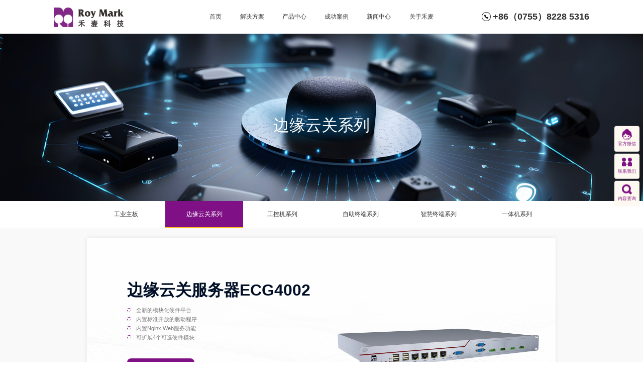

--- FILE ---
content_type: text/html; charset=utf-8
request_url: http://www.roymark.com.cn/ECG/list.aspx
body_size: 6840
content:
<!DOCTYPE html>
<html lang="zh-cn">

<head>

  <meta charset="utf-8">
   
 
<meta http-equiv="X-UA-Compatible" content="IE=edge,chrome=1" />
<meta name="viewport" content="width=device-width, initial-scale=1">
<meta name="Author" content="万户网络">
<meta content="万户网络 www.wanhu.com.cn" name="design">
               <!--
                                                               (0 0)
                                           +=============oOO====(_)================+
                                           |   Powered By wanhu - www.wanhu.com.cn |
                                           |   Tel:400-888-0035  020-85575672      |
                                           |   Creation:2026.01.22                 |
                                           |   ezEip v5.3.0(0649)                  |
                                           +==========================oOO==========+
                                                              |__|__|
                                                               || ||
                                                              ooO Ooo
                                        -->                                        
<meta name="Author" content="万户网络设计制作" />
<title>禾麦科技-开创设备互联、系统互通、数据融合的信息集成新时代</title>
<meta name="keywords" content="禾麦科技开发(深圳)有限公司" />
<meta name="description" content="禾麦科技开发(深圳)有限公司" />
<link href="/editor/editor.css" rel="stylesheet" type="text/css"/>

<link rel="Shortcut icon" href="/cn/images/ico/favicon.ico" />

<script type="text/javascript" src="/cn/scripts/jquery-3.4.1.js"></script>
<script src="/cn/scripts/html5media/1.1.8/html5media.min.js"></script>

<!--网页常用效果 s-->
<link href="/cn/css/iconfont.css" rel="stylesheet" type="text/css">
<!--字体图标-->
<link rel="stylesheet" type="text/css" href="/cn/css/slick.css" />
<script src="/cn/scripts/slick.js"></script>

<link rel="stylesheet" href="/cn/css/animate.css">
<script src="/cn/scripts/wow.js"></script>
<script>
    new WOW().init();
</script>
<link rel="stylesheet" href="/cn/css/css_whir.css">
<script src="/cn/index/scripts/common.js"></script>
<script src="/cn//scripts/common.js"></script>
<!--[if lt IE 9]>
<script type="text/javascript" src="/cn/scripts/html5shiv.v3.72.min.js"></script>
<script type="text/javascript" src="/cn/scripts/respond.min.js"></script>
<![endif]-->
    <!--[if IE]>
<script>
(function(){if(!/*@cc_on!@*/0)return;var e = "header,footer,nav,article,section,address,aside".split(','),i=e.length;while(i--){document.createElement(e[i])}})()
</script>
<![endif]-->

</head>

<body>

  <!--top s-->
   
 
<header class="Header">
  <div class="w1600">
    <h1 class="Logo"><a href='/index.aspx'><img src="/uploadfiles/2025/06/20250623104003508.png?bG9nby5wbmc=" /></a></h1>
    <!--搜索 s-->
   <!-- <div class="Search">
      <div class="Searchico"><i class="iconfont iconso"></i><i class="iconfont icongb"></i></div>
      <div class="searchbox">
        <input type="text" id="TopKey" name="textfield" class="input" placeholder="搜索">
        <button class="btn" id="Searchbtn"><i class="iconfont iconsousuo"></i></button>
      </div>
    </div> -->
    <!--搜索 end-->
	
	<!-- 电话 s -->
	
		<div class="fr telBox f27 fbold">
			 <div class="d-flex a-center">
				<img src="/cn//images/tel.png" alt="">
				<a href="#" style="cursor: default;">+86（0755）8228 5316</a>
			 </div>
		</div>
	
	<!-- 电话 e -->
	
    <!--导航 s-->
    <nav class="MainNav">
      <ul>
        <li id="nav0"><span><a href='/index.aspx'>首页</a><em class="arr"><i class="iconfont iconxjt"></i></em></span></li>

        
        <li id="nav314"><span><a href="/jcggdjjfa1/index.aspx">解决方案</a><em class="arr"><i class="iconfont iconxjt"></i></em></span>
          <div class="NavPull pro">
            <dl>
              
              <dd class="sub">
                <em><a href='/jcggdjjfa1/index.aspx'>电力行业</a></em>
                <dl>
                  
                  <dd><a href='/jcggdjjfa1/index.aspx'>升压站运维解决方案<i class="iconfont iconxjt"></i></a></dd>
                  
                  <dd><a href='/Airportsolution5146/index.aspx'>交能融合解决方案<i class="iconfont iconxjt"></i></a></dd>
                  
                  <dd><a href='/jcggdjjfan/index.aspx'>光储充一体化解决方案<i class="iconfont iconxjt"></i></a></dd>
                  
                  <dd><a href='/WindTower/index.aspx'>风电塔筒监测解决方案<i class="iconfont iconxjt"></i></a></dd>
                  
                  <dd><a href='/WindMachine/index.aspx'>风电风机监测解决方案<i class="iconfont iconxjt"></i></a></dd>
                  
                  <dd><a href='/SmartPowerMaintain/index.aspx'>电厂智慧运维解决方案<i class="iconfont iconxjt"></i></a></dd>
                  
                </dl>
              </dd>
              
              <dd class="sub">
                <em><a href='/Airportsolution/index.aspx'>交通行业</a></em>
                <dl>
                  
                  <dd><a href='/Airportsolution/index.aspx'>航显系统解决方案<i class="iconfont iconxjt"></i></a></dd>
                  
                  <dd><a href='/jcggdjjfa/index.aspx'>机坪照明监控解决方案<i class="iconfont iconxjt"></i></a></dd>
                  
                  <dd><a href='/Airportsolution1/index.aspx'>乘客信息显示系统解决方案<i class="iconfont iconxjt"></i></a></dd>
                  
                </dl>
              </dd>
              
              <dd class="sub">
                <em><a href='/lynygl/index.aspx'>建筑行业</a></em>
                <dl>
                  
                  <dd><a href='/lynygl/index.aspx'>数智园区解决方案<i class="iconfont iconxjt"></i></a></dd>
                  
                  <dd><a href='/lyzk/index.aspx'>楼宇自控系统（BAS）<i class="iconfont iconxjt"></i></a></dd>
                  
                  <dd><a href='/syzht/index.aspx'>商业综合体解决方案<i class="iconfont iconxjt"></i></a></dd>
                  
                  <dd><a href='/zhyh/index.aspx'>银行低碳网点解决方案<i class="iconfont iconxjt"></i></a></dd>
                  
                  <dd><a href='/zhzwjjff/index.aspx'>政务大厅综合解决方案<i class="iconfont iconxjt"></i></a></dd>
                  
                  <dd><a href='/zhyl/index.aspx'>智慧医院解决方案<i class="iconfont iconxjt"></i></a></dd>
                  
                </dl>
              </dd>
              
            </dl>
          </div>
        </li>
        

 	
        <li id="nav293"><span><a href='/ECG1/list.aspx'>产品中心</a><em class="arr"><i class="iconfont iconxjt"></i></em></span>
          <div class="NavPull pro">
            <dl>
              
              <dd class="sub">
                <em><a href='/ECG1/list.aspx'>硬件产品</a></em>
                <dl>
                  
                  <dd><a href='/ECG1/list.aspx'>物联控制系列<i class="iconfont iconxjt"></i></a></dd>
                  
                  <dd><a href='/IPC1/list.aspx'>工控机系列<i class="iconfont iconxjt"></i></a></dd>
                  
                  <dd><a href='/SmartTerminal1/list.aspx'>终端设备系列<i class="iconfont iconxjt"></i></a></dd>
                  
                </dl>
              </dd>
              
              <dd class="sub">
                <em><a href='/BasicSoftware1/list.aspx'>软件产品</a></em>
                <dl>
                  
                  <dd><a href='/BasicSoftware1/list.aspx'>工具&系统软件<i class="iconfont iconxjt"></i></a></dd>
                  
                  <dd><a href='/kzrj/list.aspx'>控制软件<i class="iconfont iconxjt"></i></a></dd>
                  
                  <dd><a href='/Application1/list.aspx'>应用软件<i class="iconfont iconxjt"></i></a></dd>
                  
                </dl>
              </dd>
              
            </dl>
          </div>
        </li>
        

	
        <li id="nav29"><span><a href='/zhdlcgal/list.aspx'>成功案例</a><em class="arr"><i class="iconfont iconxjt"></i></em></span>
          <div class="NavPull">
            <dl>
              
              <dd><a href='/zhdlcgal/list.aspx'>电力行业</a></dd>
              
              <dd><a href='/zhjtCase/list.aspx'>交通行业</a></dd>
              
              <dd><a href='/intelligentBuildingCase/list.aspx'>建筑行业</a></dd>
              
            </dl>
          </div>
        </li>
        
         

         
         
       
         

          
        <li id="nav503"><span><a href='/xwzx/list.aspx'>新闻中心</a><em class="arr"><i class="iconfont iconxjt"></i></em></span>
          <div class="NavPull">
            <dl>
               
            </dl>
          </div>
        </li>
        


                
        <li id="nav287"><span><a href='/CompanyIntroduction/index.aspx'>关于禾麦</a><em class="arr"><i class="iconfont iconxjt"></i></em></span>
          <div class="NavPull">
            <dl>
              
              <dd><a href='/CompanyIntroduction/index.aspx#box1'>公司简介</a></dd>
              
              <dd><a href='/CompanyIntroduction/index.aspx#box2'>发展历程</a></dd>
              
              <dd><a href='/CompanyIntroduction/index.aspx#box4'>合作伙伴</a></dd>
              
              <dd><a href='/CompanyIntroduction/index.aspx#box5'>联系我们</a></dd>
              
            </dl>
          </div>
        </li>
        
      </ul>
    </nav>
    <!--导航 end-->
    <div class="openbtn"><span><i class="sp1"></i><i class="sp2"></i><i class="sp3"></i></span></div>
    <div class="closebtn"></div>
  </div>
</header>

<script type="text/javascript">
  
   //搜索
  $(function(){
	  $("#Searchbtn").click(function () {
	    var key = $("#TopKey").val();
		console.log(key)
	    if (key == "") {
	        alert("请输入关键词");
	    } else {
	        key = key.replace("'", "");
	  
	        location.href = "/cn/search.aspx?key=" + key;
	    }
	    return;
	  })
  })
</script> 

  <script>//导航选中
    $("#nav214").addClass("onnav");
  </script>
  <!--top End-->

  <!--/banner s-->
  <aside class="SubBan">
    <div class="txt wow animated fadeInUp"><span>边缘云关系列</span></div>
    <img src="/uploadfiles/banner/20230607103455364.png">
  </aside>
  <!--/banner end-->

  <!--二级栏目 s-->
  <div class="SubMenu wow animated fadeIn">
    <div class="ColumnName">
      <h2>智能硬件</h2>
      <div class="arr"><i class="iconfont iconxjt"></i></div>
    </div>
    <div class="Contain clearfix">
      <ul class="clearfix">
        
          <li id="menu13"><a href='/IndustrialMotherboards/list.aspx'><span>工业主板</span></a></li>
        
          <li id="menu228"><a href='/ECG/list.aspx'><span>边缘云关系列</span></a></li>
        
          <li id="menu17"><a href='/IPC/list.aspx'><span>工控机系列</span></a></li>
        
          <li id="menu15"><a href='/selfservice/list.aspx'><span>自助终端系列</span></a></li>
        
          <li id="menu21"><a href='/SmartTerminal/list.aspx'><span>智慧终端系列</span></a></li>
        
          <li id="menu19"><a href='/AIO/list.aspx'><span>一体机系列</span></a></li>
        
      </ul>
    </div>
  </div>
  <script>
    $("#menu228").addClass("onli");
  </script>
  <!--二级栏目 end-->

  <section class="SubPage">
    <div class="Contain">

      <div class="HardwareList">
        <ul>
          
          <li class="top itemhover2 wow animated fadeIn">
            <a href='/ECG/info.aspx?itemid=846' class="table">
              <div class="info cell">
                <aside class="tit">边缘云关服务器ECG4002</aside>
                <div class="p">
                  <p style="white-space:normal;">
	全新的模块化硬件平台
</p>
<p style="white-space:normal;">
	内置标准开放的驱动程序
</p>
<p style="white-space:normal;">
	内置Nginx Web服务功能
</p>
<p style="white-space:normal;">
	可扩展4个可选硬件模块
</p>
                </div>
                <div class="more">了解更多<i></i></div>
              </div>
              <div class="imgbox cell Scale-img"><span style="background-image:url(/uploadfiles/2023/04/20230414182021859.png?NDIwMC5wbmc=);"></span></div>
            </a>
          </li>
        
        
          <li class="li itemhover2 wow animated fadeIn">
            <a href='/ECG/info.aspx?itemid=845' class="table">
              <div class="more">了解更多<i></i></div>
              <div class="info cell">
                <aside class="tit">边缘云关ECG1204</aside>
                <div class="p"><p style="white-space:normal;">
	最多可使124台*机器设备和网络连接
</p>
<p style="white-space:normal;">
	以太网x1 、RS-485x4（RJ45集成）、RS-232x2（RJ45集成）
</p>
<p style="white-space:normal;">
	通用串行总线接口，满足高速数据传输需求且具备即插式写入设定功能
</p></div>
              </div>
              <div class="imgbox cell Scale-img"><span style="background-image:url(/uploadfiles/2022/09/20220921093429509.png?QVJN5p625p6EQi5wbmc=);"></span></div>
            </a>
          </li>
        
          <li class="li itemhover2 wow animated fadeIn">
            <a href='/ECG/info.aspx?itemid=844' class="table">
              <div class="more">了解更多<i></i></div>
              <div class="info cell">
                <aside class="tit">边缘云关ECG2001</aside>
                <div class="p"><p style="white-space: normal;">最薄设计、最稳定性能、最好扩展性</p><p style="white-space: normal;">主板采用异型结构设计保障设备的稳定可靠</p></div>
              </div>
              <div class="imgbox cell Scale-img"><span style="background-image:url(/uploadfiles/2023/04/20230414184026041.png?QVJN5p625p6EQS5wbmc=);"></span></div>
            </a>
          </li>
        
          <li class="li itemhover2 wow animated fadeIn">
            <a href='/ECG/info.aspx?itemid=843' class="table">
              <div class="more">了解更多<i></i></div>
              <div class="info cell">
                <aside class="tit">RM-DDC8017</aside>
                <div class="p"><p class="MsoNormal">
	<span style="font-family:黑体;">支持多种</span>IO信号<o:p></o:p>
</p>
<p class="MsoNormal">
	丰富的通讯总线，<span style="font-family:黑体;">最多支持</span><span style="font-family:黑体;">32个从站</span>
</p>
<p class="MsoNormal">
	<o:p></o:p>
</p>
<p class="MsoNormal">
	支持死区功能，掉电保持功能<o:p></o:p>
</p>
<p class="MsoNormal">
	<span style="white-space:normal;font-family:黑体;">内部集成多种楼控相关指令，逻辑运行周期在1s以内；</span><span style="white-space:normal;font-family:黑体;"></span>
</p></div>
              </div>
              <div class="imgbox cell Scale-img"><span style="background-image:url(/uploadfiles/2024/03/20240327164256908.png?56a+6bqmRERDODAxNy5wbmc=);"></span></div>
            </a>
          </li>
        
        </ul>
      </div>

    </div>
  </section>

  <!--/bottom s-->
   
 
<footer class="indexBottom line1 f14 corfff">
	<div class="BottomTop w1320 d-flex j-sb">
		<div class="leftBox d-flex">
			<dl>
				<dt><span><a href='/index.aspx'>首页</a><em class="arr"><i class="iconfont iconxjt"></i></em></span></dt>
			</dl>

			<dl>
				
					<dt><span><a
								href='/jcggdjjfa1/index.aspx'>解决方案</a><em
								class="arr"><i class="iconfont iconxjt"></i></em></span></dt>
					
						<dd>
							<a href='/jcggdjjfa1/index.aspx'>电力行业</a>
						</dd>
					
						<dd>
							<a href='/Airportsolution/index.aspx'>交通行业</a>
						</dd>
					
						<dd>
							<a href='/lynygl/index.aspx'>建筑行业</a>
						</dd>
					
				
			</dl>

			
			<dl>
				
					<dt>
						<span><a
								href='/ECG1/list.aspx'>产品中心</a><em
								class="arr"><i class="iconfont iconxjt"></i></em></span>
					</dt>
					
						<dd>
							<a href='/ECG1/list.aspx'>硬件产品</a>
						</dd>
					
						<dd>
							<a href='/BasicSoftware1/list.aspx'>软件产品</a>
						</dd>
					
				
			</dl>

		
			<dl>
				

					<dt><span><a
								href='/zhdlcgal/list.aspx'>成功案例</a><em
								class="arr"><i class="iconfont iconxjt"></i></em></span></dt>
					
						<dd><a href='/zhdlcgal/list.aspx'>电力行业</a>
						</dd>
					
						<dd><a href='/zhjtCase/list.aspx'>交通行业</a>
						</dd>
					
						<dd><a href='/intelligentBuildingCase/list.aspx'>建筑行业</a>
						</dd>
					


				
			</dl>

			<dl>
				
					<dt>
						<span><a
								href='/xwzx/list.aspx'>新闻中心</a><em
								class="arr"><i class="iconfont iconxjt"></i></em></span>
					</dt>
					 
				
			</dl>

<dl>
				
					<dt>
						<span><a
								href='/CompanyIntroduction/index.aspx'>关于禾麦</a><em
								class="arr"><i class="iconfont iconxjt"></i></em></span>
					</dt>
					
						<dd><a href='/CompanyIntroduction/index.aspx#box1'>公司简介</a>
						</dd>
					
						<dd><a href='/CompanyIntroduction/index.aspx#box2'>发展历程</a>
						</dd>
					
						<dd><a href='/CompanyIntroduction/index.aspx#box4'>合作伙伴</a>
						</dd>
					
						<dd><a href='/CompanyIntroduction/index.aspx#box5'>联系我们</a>
						</dd>
					
				
			</dl>
		</div>
		
			<div class="rightBox d-flex">
				<div class="dl">
					<div class="dd d-flex a-center f18 fbold">
						<img src="/cn/images/tel_on.png" alt="">
						<a href="tel:+86（0755）8228 5316" class="corfff">+86（0755）8228 5316</a>
					</div>
					<div class="dd d-flex a-start fbold">
						<img src="/cn/images/area.png" alt="">
						<div>
							深圳市罗湖区清水河一路112号 <br> 罗湖投控智丰大厦1座1001
						</div>
					</div>
				</div>
				<div class="imgbox">
					<div class="codeBox">
						<img src="/uploadfiles/image/ewm.jpg?ZXdtLmpwZw==" alt="">
					</div>
					<div>禾麦科技微信公众号</div>
				</div>
			</div>
		
	</div>
	<div class="copyRight d-flex a-center j-center f-wrap">
		<ul class="d-flex a-center j-center">
			<li><a href='/SiteMap/index.aspx'>
					网站地图
				</a></li>
			<li><a href='/LegalNotices/index.aspx'>
					法律声明
				</a></li>
			<li><a href='/ServiceSupport/index.aspx'>
					服务支持
				</a></li>
			<li><a href='/Links/index.aspx'>
					友情链接
				</a></li>
		</ul>
		<div>
			禾麦科技开发(深圳)有限公司
		</div>
	</div>
</footer>
<div class="FloatBox">
	
		<ul>
			<li>
				<a href="javascript:void(0);">
					<div class="icon"><img src="/cn/uploadfiles/image/kfIcon.png" alt=""></div>
					<p>官方微信</p>
				</a>
				<div class="tcbox">
					<div class="codeBox">
						<img src="/uploadfiles/image/ewm.jpg?ZXdtLmpwZw==" alt="">
					</div>
				</div>
			</li>
			<li>
				<a href="javascript:void(0);">
					<div class="icon"><img src="/cn/uploadfiles/image/lxIcon.png" alt=""></div>
					<p>联系我们</p>
				</a>
				<div class="tcbox">+86（0755）8228 5316</div>
			</li>
			<li>
				<a href="/cn/search.aspx">
					<div class="icon"><img src="/cn/uploadfiles/image/searchIcon.png" alt=""></div>
					<p>内容查询</p>
				</a>
			</li>
			<li class="gotop">
				<a href="javascript:void(0);">
					<div class="icon"><img src="/cn/images/gotop.png" alt=""></div>
					<p class="corfff">返回顶部</p>
				</a>
			</li>
		</ul>
	
</div>
<script type="text/javascript">
	//整站无图处理
	$('img').bind('error', function() {
		$(this).attr('src', '/cn/uploadfiles/nopic.jpg');
	});
</script>
<script>
	new WOW().init();
</script>



  <!--/bottom end-->

  <script>
    $(".HardwareList .li").hover(function(){
      $(this).addClass("on");
    },function(){
      $(this).removeClass("on");
    })
  </script>

</body>

</html>

--- FILE ---
content_type: text/css
request_url: http://www.roymark.com.cn/cn/css/iconfont.css
body_size: 3039
content:
@font-face {
  font-family: "iconfont"; /* Project id 3263836 */
  src: url('../fonts/iconfont.eot?t=1656056721050'); /* IE9 */
  src: url('../fonts/iconfont.eot?t=1656056721050#iefix') format('embedded-opentype'), /* IE6-IE8 */
       url('[data-uri]') format('woff2'),
       url('../fonts/iconfont.woff?t=1656056721050') format('woff'),
       url('../fonts/iconfont.ttf?t=1656056721050') format('truetype'),
       url('../fonts/iconfont.svg?t=1656056721050#iconfont') format('svg');
}

.iconfont {
  font-family: "iconfont" !important;
  font-size: 16px;
  font-style: normal;
  -webkit-font-smoothing: antialiased;
  -moz-osx-font-smoothing: grayscale;
}

.iconwx:before {
  content: "\e61e";
}

.iconsousuo:before {
  content: "\e8b9";
}

.icontop:before {
  content: "\e64d";
}

.iconjt:before {
  content: "\e601";
}

.iconbf:before {
  content: "\ea82";
}

.icondq:before {
  content: "\e60a";
}

.iconyjt:before {
  content: "\e616";
}

.iconxjt:before {
  content: "\e63d";
}

.icongb:before {
  content: "\e61a";
}

.iconsjt:before {
  content: "\e67d";
}

.iconso:before {
  content: "\e600";
}



--- FILE ---
content_type: text/css
request_url: http://www.roymark.com.cn/cn/css/slick.css
body_size: 1447
content:
.slick-slider {
 position: relative;
 display: block;
-webkit-touch-callout: none;
-ms-touch-action: pan-y;
 touch-action: pan-y;
box-sizing: border-box;

    -webkit-user-select: none;
       -moz-user-select: none;
        -ms-user-select: none;
            user-select: none;

    -webkit-touch-callout: none;
    -khtml-user-select: none;
    -ms-touch-action: pan-y;
        touch-action: pan-y;
    -webkit-tap-highlight-color: transparent;
}
.slick-list {
 position: relative;
 z-index: 1;
 display: block;
 overflow: hidden;
 margin: 0;
 padding: 0;
}
.slick-slide:focus,.slick-list:focus {
 outline: none
}
.slick-list.dragging {
 cursor: pointer;
 cursor: hand;
}
.slick-slider .slick-track, 
.slick-slider .slick-list {
 -webkit-transform: translate3d(0, 0, 0);
-moz-transform: translate3d(0, 0, 0);
-ms-transform: translate3d(0, 0, 0);
-o-transform: translate3d(0, 0, 0);
 transform: translate3d(0, 0, 0)
}
.slick-track {
 position: relative;
 top: 0;margin:0px auto;
 left: 0;
 display: block;
}
.slick-track:before, 
.slick-track:after {
 display: table;
 content: '';
}
.slick-track:after {
 clear: both;
}
.slick-loading .slick-track {
 visibility: hidden;
}
.slick-slide {
 display: none;
 float: left;
 height: 100%;
 min-height: 1px;
}
[dir = 'rtl'] .slick-slide {
 float: right;
}
.slick-slide .slick-loading img {
 display: none;
}
.slick-slide .dragging img {
 pointer-events: none;
}
.slick-initialized .slick-slide {
 display: block;
}
.slick-loading .slick-slide {
 visibility: hidden;
}
.slick-vertical .slick-slide {
 display: block;
 height: auto;
 border: 1px solid transparent;
}
.slick-arrow .slick-hidden {
 display: none;
}


.slick-arrow{ font-size:0; z-index:10;position: absolute; top:50%; margin-top:-21px; width:78px; height:42px; background-color:transparent; cursor: pointer; padding: 0;transition: all ease 0.3s; color:#333333;background-repeat: no-repeat;background-position: center center;}
.slick-arrow:hover{ color:#fff;}
.slick-prev:before,.slick-next:before{position:absolute;top:0;width:56px;height:100%;content: '';background-repeat: no-repeat;z-index: 1;transition: all 0.3s;}
.slick-prev:after,.slick-next:after{position:absolute;top:0;width:42px;height:100%;content: '';border-radius: 50%;border: 1px dashed #9aa6b9;animation:turn 3s linear infinite;}
.slick-prev:before{background-image: url(../images/ico/arrleft.png);left: 0;background-position: 0 center;}
.slick-next:before{background-image: url(../images/ico/arrright.png);right: 0;background-position: right center;}
.slick-prev:after{right: 0px;}
.slick-next:after{left: 0px;}
.slick-prev:hover:after,.slick-next:hover:after{background:#1f43b5;;border: 1px dashed #1f43b5;}
.slick-prev:hover:before{background-image: url(../images/ico/arrleft2.png);left: 20px;background-position: 0 center;}
.slick-next:hover:before{background-image: url(../images/ico/arrright2.png);right: 20px;background-position: right center;}
.slick-prev{ left:-120px;}
.slick-next{ right:-120px;}
/* .slick-disabled{display: none !important;} */

.slick-dots{position: absolute; z-index: 10; bottom: 0; left: 0; width:100%; text-align:center;}
.slick-dots li{ display:inline-block; margin:0 6px 0 7px;}
.slick-dots li button{display: block; width: 12px; height: 12px; background:#cccccc; border: 0; border-radius:50%; cursor: pointer; padding: 0; font-size: 0;}
.slick-dots li.slick-active button{ background:#6699cc;}

@media(max-width:1600px){
.slick-prev{ left:-60px;}
.slick-next{ right:-60px;}
}

@media ( max-width:1024px){
.slick-arrow{ width:35px; height:35px;}
.slick-prev:after, .slick-next:after{width: 35px;}
.slick-prev:before, .slick-next:before {width: 42px;}
.slick-prev{ left:0px;}
.slick-next{ right:0px;}
}



--- FILE ---
content_type: text/css
request_url: http://www.roymark.com.cn/cn/css/css_whir.css
body_size: 36137
content:
@charset "utf-8";*{-webkit-box-sizing:border-box;-moz-box-sizing:border-box;box-sizing:border-box}
*:before,*:after{-webkit-box-sizing:border-box;-moz-box-sizing:border-box;box-sizing:border-box}
html{-webkit-text-size-adjust:100%;font-size:1rem}
html{font-size:5.2083334vw}
@media (min-width:769px) and (max-width:1024px){html{font-size:calc((100 / 1200) * 100vw)}
}@media (max-width:768px){html{font-size:calc((100 / 992) * 100vw)}
}@media (max-width:480px){html{font-size:calc(100 / 480 * 100vw)}
}html,body{height:100%}
body{padding:1rem 0 0 0;margin:0 auto;font-size:0.16rem;line-height:0.3rem;color:#666;width:100%;zoom:1;font-family:思源黑体 cn,SourceHanSansCN,Microsoft YaHei,arial,sans-serif;background:#fff}
ul,li,form,dl,dt,dd,div,ul,li,p,em,i,address{font-style:normal;list-style:none;padding:0;margin:0}
h1,h2,h3,h4,h5,h6{padding:0;margin:0}
select,input,textarea,button{font-size:0.16rem;border-radius:0;-webkit-border-radius:0;color:#545454;font-family:思源黑体 cn,SourceHanSansCN,Microsoft YaHei,arial,sans-serif}
input:focus{outline:none}
input,button,select,textarea{border:0;outline:none}
button{cursor:pointer}
textarea{resize:none}
textarea,input,select{background:none;border:none;margin:0;padding:0}
article,aside,footer,header,hgroup,nav,section,figure,fxigcaption,address,pre,time{margin:0;display:block;font-family:思源黑体 cn,SourceHanSansCN,Microsoft YaHei,arial,sans-serif}
pre{white-space:pre-wrap;white-space:-moz-pre-wrap;white-space:-pre-wrap;white-space:-o-pre-wrap;word-wrap:break-word}
figure,figcaption{margin:0;padding:0}
audio,canvas,progress,video{vertical-align:baseline}
img{max-width:100%;border:none;border:0;vertical-align:top}
a{color:#333333;text-decoration:none;noline:-webkit-tap-highlight-color:rgba(0,0,0,0);transition:all ease 0.3s}
a:focus{outline:none;-moz-outline:none}
a:hover{text-decoration:none;color:#7f1086}
:-moz-placeholder{color:#999999}
::-moz-placeholder{color:#999999}
input:-ms-input-placeholder,textarea:-ms-input-placeholder{color:#999999}
input::-webkit-input-placeholder,textarea::-webkit-input-placeholder{color:#999999}
select{border:solid 0.01rem #d9d9d9;text-indent:1em;appearance:none;color:#999999;-moz-appearance:none;-webkit-appearance:none;background:url(../images/select.gif) no-repeat scroll 95% center transparent;padding-right:0.14rem}
select::-ms-expand{display:none}
::-webkit-scrollbar{width:0.06rem;height:0.06rem;-webkit-overflow-scrolling:touch;background-color:#e6e6e6}
::-webkit-scrollbar-track{background-color:#e6e6e6}
::-webkit-scrollbar-thumb{border-radius:0.1rem;background-color:#58504a}
::-webkit-scrollbar-button{height:0;background-color:#e6e6e6}
.fl{float:left}
.fr{float:right}
.tl{text-align:left !important}
.tr{text-align:right}
.tc{text-align:center !important}
.hide{display:none}
.block{display:block}
.clear{clear:both}
.clearfix{overflow:hidden;_zoom:1}
.clearfix:after{content:'';display:block;clear:both;height:0;visibility:hidden}
.clearfix{*zoom:1}
.relative{position:relative}
.bodyon{overflow:hidden !important}
.Contain{z-index:1;position:relative;clear:both;max-width:14rem;min-width:12rem;margin:0 auto}
.Contain2{z-index:1;position:relative;clear:both;max-width:13rem;min-width:12rem;margin:0 auto}
.w1600{z-index:1;position:relative;clear:both;width:84%;min-width:12rem;margin:0 auto}
.table{display:table;width:100%}
.table .row{display:table-row}
.table .cell{display:table-cell;vertical-align:middle}
.iblock{font-size:0}
.iblock div,.iblock li{display:inline-block;vertical-align:middle;font-size:0.16rem}
.f_gray{color:#333333}
.iconfont{font-size:0.24rem;vertical-align:middle}
.tit{display:block;text-overflow:ellipsis;white-space:nowrap;*white-space:nowrap;overflow:hidden;width:100%}
.p{overflow:hidden;word-break:normal;text-overflow:ellipsis;display:-webkit-box;-webkit-box-orient:vertical}
.dot1,.dot2,.dot3,.dot4,.dot5,.dot6,.dot7{overflow:hidden;word-break:normal;text-overflow:ellipsis;display:-webkit-box;-webkit-box-orient:vertical}
.dot1{-webkit-line-clamp:1}
.dot2{-webkit-line-clamp:2}
.dot3{-webkit-line-clamp:3}
.dot4{-webkit-line-clamp:3}
.dot5{-webkit-line-clamp:3}
.dot6{-webkit-line-clamp:3}
.dot7{-webkit-line-clamp:7}
.pd30{padding-top:0.3rem !important;padding-bottom:0.3rem !important}
@media(max-width:1440px){.w1600{width:90%}
.Contain,.Contain2{width:90%}
}@media(max-width:768px){.pd100{padding-top:0.6rem;padding-bottom:0.6rem}
.pd30{padding-top:0.2rem !important;padding-bottom:0.2rem !important}
}@media ( max-width:1024px){select,input,textarea,button{font-size:0.14rem}
.Contain,.Contain2,.w1600{width:auto;margin:0 3%;min-width:3rem}
body{min-width:3rem;font-size:0.14rem;line-height:0.24rem;padding-top:60px !important}
}.Scale-img{overflow:hidden;zoom:1;overflow:hidden}
.Scale-img img,.Scale-img span{opacity:1;-webkit-transition:opacity 0.6s,-webkit-transform 0.6s;transition:opacity 0.6s,transform 0.6s}
.Scale-img:hover img,.Scale-img:hover span{opacity:1;-webkit-transform:scale3d(1.05,1.05,1.05);transform:scale3d(1.05,1.05,1.05);top:0;left:0}
.effict{transition:all ease 0.3s}
.imgbox{overflow:hidden;position:relative}
.imgbox span{background-position:center center;background-repeat:no-repeat;background-size:cover;position:absolute;left:0;top:0;width:100%;height:100%;display:flex;align-items:center;justify-content:center}
.imgbox img{width:auto !important;max-height:100%}
.btnam{position:relative;transition:all 0.3s;display:block;text-align:center;color:#fff;border-radius:0.1rem;width:1.9rem;line-height:0.52rem;font-size:0.18rem;margin-top:0.4rem;border:0.01rem solid #fff}
.btnam i{position:relative;z-index:1;display:inline-block}
.btnam:after{left:50%;top:50%;position:absolute;content:"";width:0;height:0;transition:all 0.3s;background:#7f1086;border-radius:0.1rem}
.btnam:hover{transform:scale(1.02)}
.btnam:hover:after{left:-0.02rem;top:-0.02rem;width:105%;height:107%}
.Pages{clear:both;text-align:center;position:relative}
.Pages a{display:inline-block;vertical-align:middle;border-radius:50%;width:0.4rem;line-height:0.4rem;height:0.4rem;font-size:0.18rem}
.Pages .num a{border:0.01rem solid rgba(255,255,255,0);color:#333333;font-family:"Barlow";margin:0 0.05rem}
.Pages .num a:hover,.Pages .num a.a_cur{color:#fff;background:#7f1086}
.Pages .arr{border:0.01rem dashed #909db2;position:relative}
.Pages .arr:hover{background:#7f1086;border:0.01rem solid #7f1086}
.Pages .a_prev{margin-right:0.35rem}
.Pages .a_next{margin-left:0.35rem}
.Pages .arr:before,.Pages .arr:before{position:absolute;top:0;width:0.56rem;height:100%;content:'';background-repeat:no-repeat;z-index:1;transition:all 0.3s;background-size: contain;}
.Pages .arr.a_prev:before{background-image:url(../images/ico/arrleft.png);left:-0.35rem;background-position:0 center}
.Pages .arr.a_next:before{background-image:url(../images/ico/arrright.png);right:-0.35rem;background-position:right center}
.Pages .arr.a_prev:hover:before{background-image:url(../images/ico/arrleft2.png);left:-0.2rem;background-position:0 center}
.Pages .arr.a_next:hover:before{background-image:url(../images/ico/arrright2.png);right:-0.2rem;background-position:right center}
@media ( max-width:1024px){.Pages a{width:0.28rem;line-height:0.28rem;height:0.28rem;font-size:0.14rem}
.Pages .num a{margin:0 0.03rem}
.Pages .a_prev{margin-right:0.05rem}
.Pages .a_next{margin-left:0.05rem}
.Pages .arr:before,.Pages .arr:before{width:0.3rem}
.Pages .arr.a_prev:before{left:-0.15rem !important}
.Pages .arr.a_next:before{right:-0.15rem !important}
}.Header{height:1rem;line-height:1rem;position:fixed;width:100%;left:0;top:0;z-index:1000;transition:all 0.3s;background:#fff}
.Header .Logo{transition:all 0s;float:left}
.Header .Logo img{display:inline-block;vertical-align:middle}
.Search{float:right;transition:all 0.3s;position:relative;right:6.5%}
.Search .Searchico{cursor:pointer;color:#333333;width:0.9rem;text-align:center;display:none}
.Search .Searchico .icongb{display:none}
.Search .Searchico.on .icongb{display:block}
.Search .Searchico.on .iconso{display:none}
.Search .Searchico .iconfont{font-size:0.26rem}
.Search .searchbox{width:2rem;line-height:0.36rem;margin-top:0.33rem;position:relative}
.Search .searchbox .input{background:#fff;width:100%;height:0.3rem;line-height:0.3rem;padding-left:0.36rem;border:0.01rem solid #d8d8d8;border-radius:0.06rem;font-size:0.14rem}
.Search .searchbox .input:hover{border:0.01rem solid #999999}
.Search .searchbox .btn{position:absolute;left:0.08rem;top:0.04rem;width:0.26rem;height:0.26rem;color:#393939;background:transparent}
.Search .searchbox .btn .iconfont{font-size:0.16rem}
.Search .searchbox .btn:hover .iconfont{color:#7f1086}
.Search .searchbox.on{opacity:1;visibility:visible;top:0.45rem;margin-top:0.1rem;line-height:0.32rem}
.Search .searchbox.on .input{height:0.32rem;line-height:0.32rem}
.Search .searchbox.on .btn{top:0.03rem}
.MainNav{text-align:center}
.MainNav li{display:inline-block;margin:0 0.3rem;position:relative;z-index:100}
.MainNav span a{position:relative;z-index:1;display:block;text-align:center;transition:all ease 0s;font-size:0.18rem}
.MainNav span a:after{position:absolute;left:50%;width:0;bottom:0;height:0.04rem;background:#7f1086;transition:all ease 0.3s;content:"";transform:translateX(-50%)}
.MainNav .arr{display:none}
.MainNav li:hover span a,.MainNav li.onnav span a{color:#7f1086 !important}
.MainNav li:hover a:after,.MainNav li.onnav a:after{width:100%}
.NavPull{z-index:99;display:none;position:absolute;text-align:center;top:1rem;left:50%;width:1.4rem;margin-left:-0.7rem;line-height:0.33rem;background:#fff;box-shadow:0 0.05rem 0.15rem rgba(0,0,0,0.2)}
.NavPull.null{background:none;padding:0}
.NavPull a{color:#333;padding:0;display:block;font-size:0.15rem;padding:0.04rem 0;border-bottom:0.01rem solid #dbdbdb}
.NavPull a:hover,.NavPull dd:hover a{background:#7f1086;color:#fff}
.NavPull.pro{width:5.6rem;padding:0.1rem 0.3rem}
.NavPull.pro dl{position:relative;text-align:left;min-height:2.6rem}
.NavPull.pro dl a{border-bottom:0;position:relative}
.NavPull.pro dl em a:after{width:0.02rem;height:0;top:50%;transition:all 0.3s;background:#7f1086;position:absolute;content:"";left:0.78rem;transform:translateY(-50%)}
.NavPull.pro dd dl{position:absolute;left:1rem;top:0.5rem;width:74%;transition:all 0.3s;visibility:hidden;opacity:0}
.NavPull.pro dd dl dd a{border-bottom:0.01rem solid #dbdbdb;display:block;padding-right:0.15rem}
.NavPull.pro a:hover,.NavPull.pro dd:hover a{background:transparent;color:#7f1086 !important}
.NavPull.pro dd dl dd .iconfont{font-size:0.14rem;position:absolute;right:0;top:0.05rem;dis-moz-transform:rotate(-90deg) !important;-ms-transform:rotate(-90deg) !important;-o-transform:rotate(-90deg) !important;transform:rotate(-90deg) !important}
.NavPull.pro dd.on em a:after{height:0.3rem}
.NavPull.pro dd.on dl{top:0;opacity:1;visibility:visible;z-index:10}
.closebtn{position:fixed;left:0;top:60px;width:100%;height:100%;z-index:10;display:none;background:rgba(0,0,0,0.5)}
.openbtn{cursor:pointer;height:0.25rem;position:absolute;right:0;top:0;z-index:999;color:#fff;width:0.9rem;height:0.9rem;text-align:center;display:none}
.openbtn span{display:inline-block;vertical-align:middle;margin:-3px 16px 0 0;width:26px}
.openbtn i{display:block;height:0.02rem;background:#7f1086;margin:0.08rem 0;transition:all ease 0.3s}
.openbtn .sp1,.openbtn .sp3{margin-right:0.1rem}
.openbtn.on .sp1{margin-right:0;-webkit-transform:translate(0,0.07rem) rotate(45deg) !important;-moz-transform:translate(0,0.07rem) rotate(45deg) !important;-ms-transform:translate(0,0.07rem) rotate(45deg) !important;-o-transform:translate(0,0.07rem) rotate(45deg) !important;transform:translate(0,0.07rem) rotate(45deg) !important}
.openbtn.on .sp2{-webkit-transform:translate(0,0) rotate(-45deg) !important;-moz-transform:translate(0,0) rotate(-45deg) !important;-ms-transform:translate(0,0) rotate(-45deg) !important;-o-transform:translate(0,0) rotate(-45deg) !important;transform:translate(0,0) rotate(-45deg) !important}
.openbtn.on .sp3{width:0}
.Header.on .Code,.Header.on .Search,.Header.on .Ver{opacity:0;visibility:hidden}
.Header.fix{height:0.78rem;line-height:0.78rem;box-shadow:0 0.1rem 0.25rem rgba(0,0,0,0.1)}
.Header.fix .Logo img{margin-top:-0.03rem}
.Header.fix .Search .searchbox{margin-top:0.22rem}
.Header.fix .NavPull{top:1rem}
@media(max-width:1024px){.Header{height:60px !important;line-height:60px !important}
.Header .auto{width:auto;margin:0 0.12rem;min-width:3rem}
.Header .Logo img{height:26px}
.Header .ewm{margin-left:0.2rem}
.Header .ewm .iconfont{font-size:0.28rem}
.Ver{margin-right:0.44rem}
.Ver.on dd{top:0.45rem}
.Header .openbtn{width:0.45rem;height:0.45rem;display:block}
.Header .openbtn i{margin:5px auto;width:30px;height:2px}
.Search{padding:0 0.25rem 0 0}
.Search .searchbox{width:94%;left:3%;position:absolute;right:0.2rem;top:1.5rem;visibility:hidden;opacity:0;transition:all 0.3s}
.Search .Searchico{display:block}
.Search .Searchico .iconfont{font-size:0.2rem}
.MainNav{position:fixed;height:calc(100% - 60px);overflow-y:auto;z-index:999;width:2.2rem;padding:0;right:-2.2rem;background:#fff;top:60px;visibility:hidden;opacity:0;filter:alpha(opacity=0);transition:all ease 0.3s;box-shadow:0 0 0.1rem rgba(0,0,0,0.2)}
.MainNav ul{padding-top:0.3rem}
.MainNav li{display:block;position:relative;float:none;border-bottom:0.01rem solid #e9e9e9;border-top:0.01rem solid #f9f8f6;width:auto;margin:0;background:none}
.MainNav li span a{text-align:left;display:block;line-height:0.28rem !important;padding:0.08rem 0 0.08rem 0.2rem;font-size:0.15rem}
.MainNav li a{line-height:0.38rem;padding:0 0.15rem}
.MainNav li:hover span a,.MainNav li.onnav span a,.MainNav li span a.sele{color:#00437c}
.MainNav .arr{display:inline-block;position:absolute;z-index:10;width:1rem;line-height:0.38rem;height:0.38rem;right:0;top:-0.01rem}
.MainNav .arr i{position:absolute;height:auto;background:none;right:0.15rem;top:0.05rem;transition:all ease 0.3s}
.MainNav li.onnav .arr i{dis-moz-transform:translate(0,-0.03rem) rotate(-180deg) !important;-ms-transform:translate(0,-0.03rem) rotate(-180deg) !important;-o-transform:translate(0,-0.03rem) rotate(-180deg) !important;transform:translate(0,-0.03rem) rotate(-180deg) !important}
.MainNav.on{visibility:visible;opacity:1;filter:alpha(opacity=100);right:0}
.MainNav li:after{display:none}
.NavPull{position:static;width:auto;text-align:left;left:0;margin-left:0}
.NavPull dd a{padding-left:0.25rem}
.NavPull.pro dd dl dd a{padding-left:0.15rem;padding-right:0.25rem}
.NavPull.pro{width:auto;padding:0}
.NavPull.pro dd dl{min-height:auto;margin:0 0.12rem 0.12rem;background:rgba(0,0,0,0.1);display:block !important;opacity:1;visibility:visible;position:static;width:auto}
.NavPull.pro dd dl dd .iconfont{right:0.1rem}
.NavPull.pro dl em a:after{display:none}
}.Footer{background:#1a1d23;padding-top:0.99rem;position:relative}
.Footer .w1600{padding-top:0 !important}
.Footer .line{border-top:0.01rem solid #313439;height:0.74rem}
.Footer .sitemap{float:left;width:60%;margin-bottom:0.76rem}
.Footer .sitemap dl{float:left;width:20%;line-height:0.36rem}
.Footer .sitemap dl dt{margin-bottom:0.2rem;font-size:0.18rem;position:relative}
.Footer .sitemap dl #nav3 .arr{display:none}
.Footer .sitemap dl dt .arr{display:none;width:100%;position:absolute;left:0;top:0;height:100%}
.Footer .sitemap dl dt .arr i{width:0.2rem;height:100%;right:0.05rem;top:0;font-size:0.16rem;position:absolute;transition:all ease 0.3s}
.Footer .sitemap dl.on .arr i{dis-moz-transform:translate(0,-0.03rem) rotate(-180deg) !important;-ms-transform:translate(0,-0.03rem) rotate(-180deg) !important;-o-transform:translate(0,-0.03rem) rotate(-180deg) !important;transform:translate(0,-0.03rem) rotate(-180deg) !important}
.Footer .sitemap dl dt a{color:#fff}
.Footer .sitemap dl dd a{color:#939395;transition:all 0.3s}
.Footer .sitemap dl dd a:hover{color:#fff;margin-left:0.05rem}
.Footer .Contact{float:right}
.Footer .Contact .ewm{padding-right:0.6rem;position:relative;height:1.5rem}
.Footer .Contact .ewm .iconfont{position:absolute;left:0;top:0;color:#333;background:#fff;border-radius:50%;width:0.38rem;height:0.38rem;line-height:0.38rem;text-align:center;cursor:pointer}
.Footer .Contact .ewm span{position:absolute;left:0;top:0.8rem;width:0;height:0;opacity:0;left:0;transition:all 0.3s;visibility:hidden}
.Footer .Contact .ewm span img{padding:0.1rem;background:#fff;width:100%}
.Footer .Contact .ewm.on span{opacity:1;width:1.5rem;height:1.5rem;left:-0.57rem;top:0.5rem;z-index:100;visibility:visible}
.Footer .Contact .ewm.on span:after{position:absolute;content:'';border:0.05rem solid transparent;border-bottom-color:#fff;top:-0.1rem;margin-left:-0.05rem;left:50%}
.Footer .Contact .info{line-height:0.18rem;color:#fff;font-size:0.16rem;position:relative;vertical-align:top;width:3.2rem}
.Footer .Contact .info .tel{color:#727376;font-size:0.24rem;font-family:"Barlow";font-weight:bold;margin-top:0.16rem;line-height:0.29rem}
.Footer .Contact .info .addbox{position:absolute;left:0;top:51%}
.Footer .Contact .info .addbox p{margin-bottom:0.1rem}
.Footer .Contact .info .add{color:#727376}
.Footer .Copyright{clear:both;padding:0.37rem;color:#7c7d7f;border-top:0.01rem solid #313439}
.Footer .Copyright a{color:#7c7d7f}
.Footer .Copyright a:hover{color:#fff}
.totop{width:4.77rem;text-align:center;line-height:1rem;z-index:2;position:absolute;right:0;top:0;background:#7f1086;color:#fff;cursor:pointer}
.totop i{background:#fff;width:0.48rem;height:0.48rem;border-radius:50%;color:#7f1086;margin-left:0.23rem;display:inline-block;line-height:0.48rem}
.totop a{display:block;color:#fff}
.totop a:hover{background:#7f1086}
.totop.home{display:none}
.homecss{padding-top:0}
.homecss .totop.home{display:block}
.homecss .totop.sub{display:none}
@media(max-width:1024px){.Footer .sitemap{float:none;width:auto}
.Footer .sitemap dl{width:auto;float:none;padding:0;border-bottom:0.01rem solid #3b3b3b;margin-right:1.4rem;line-height:0.24rem;margin:0.08rem 0}
.Footer .sitemap dl dt .arr{display:block}
.Footer .sitemap dl dt{font-size:0.14rem;line-height:0.24rem;margin-bottom:0}
.Footer .sitemap dl dd{display:none;padding-top:0.08rem;padding-bottom:0.08rem;font-size:0.14rem}
.Footer .Contact{float:none;clear:both;height:2rem}
.Footer .Copyright dd{float:none !important;text-align:center;font-size:0.14rem}
.Footer .line{height:0}
.Footer .Contact .table{width:40%;margin:0 auto}
}@media(max-width:992px){.Footer .Contact .table{width:50%;margin:0 auto}
}@media(max-width:640px){.Footer .Contact .ewm{padding-right:0.2rem;height:1.05rem}
.Footer .Contact .ewm.on span{width:1.2rem;height:1.2rem;left:0.45rem}
.Footer .Contact .ewm.on span:after{display:none}
.Footer .Contact .ewm span{top:-0.45rem !important;left:0.55rem}
.Footer .Contact .info{width:auto;font-size:0.14rem}
.Footer .Contact .info .tel{font-size:0.16rem}
.totop i{width:0.25rem;height:0.25rem;font-size:0.18rem}
.Footer .Contact .table{width:100%}
}.itemhover{transition:all ease 0.3s;display:block}
.activehover{-webkit-box-shadow:0 0.15rem 0.38rem rgba(0,0,0,0.18);box-shadow:0 0.15rem 0.38rem rgba(0,0,0,0.18);-webkit-transform:translate3d(0,-0.04rem,0);transform:translate3d(0,-0.04rem,0)}
.itemhover2{transition:all ease 0.3s;display:block}
.activehover2{-webkit-transform:translate3d(0,-0.04rem,0);transform:translate3d(0,-0.04rem,0)}
.active .ani1{animation:fadeInUp 1s .4s ease both;-webkit-animation:fadeInUp 1s .4s ease both;-moz-animation:fadeInUp 1s .4s ease both}
.active .ani2{animation:fadeInUp 1s .8s ease both;-webkit-animation:fadeInUp 1s .8s ease both;-moz-animation:fadeInUp 1s .8s ease both}
.active .ani3{animation:fadeInUp 1s 1.2s ease both;-webkit-animation:fadeInUp 1s 1.2s ease both;-moz-animation:fadeInUp 1s 1.2s ease both}
.active .ani4{animation:fadeInUp 1s 1.6s ease both;-webkit-animation:fadeInUp 1s 1.6s ease both;-moz-animation:fadeInUp 1s 1.6s ease both}
.active .ani5{animation:fadeInUp 1s 2s ease both;-webkit-animation:fadeInUp 1s 2s ease both;-moz-animation:fadeInUp 1s 2s ease both}
#ScrollMenu{position:absolute;top:50%;right:0.1rem;transform:translateY(-50%);z-index:1}
#ScrollMenu li{line-height:0.29rem;position:relative;width:0.29rem;cursor:pointer}
#ScrollMenu li:After{position:absolute;left:50%;top:50%;width:0.05rem;height:0.05rem;border-radius:50%;content:"";background:rgba(255,255,255,0.5);margin-top:-0.02rem}
#ScrollMenu li a{display:block;height:0.29rem}
#ScrollMenu li span{position:absolute;right:0;top:0;font-size:0.14rem;color:#fff;width:1rem;text-align:right;padding-right:0;opacity:0;transition:all 0.3s;visibility:hidden}
#ScrollMenu li span:After{width:0.18rem;height:0.01rem;background:#fff;content:"";position:absolute;right:0;top:50%}
#ScrollMenu li.active span{right:0.15rem;opacity:0;padding-right:0.25rem}
#ScrollMenu li.active{background:#fff;background:url(../images/rightcr.png);margin:0.05rem 0}
#ScrollMenu li.active:After{background:#fff}
#ScrollMenu.color li:After,#ScrollMenu.color li span:After,#ScrollMenu.color li.active:After{background:rgba(0,0,0,0.5)}
#ScrollMenu.color li span{color:rgba(0,0,0,0.5)}
#ScrollMenu.color li.active{background:rgba(0,0,0,0.5);background:url(../images/rightcr2.png)}
@-webkit-keyframes rightan{from{bottom:0.65rem;opacity:0}
to{bottom:0.3rem;opacity:1}
}.downarr{-webkit-animation:rightan 1s infinite;-webkit-animation-fill-mode:both;color:#fff;width:0.6rem;position:absolute;bottom:0.3rem;left:50%;margin-left:-0.3rem;z-index:999;text-align:center;font-size:0.14rem;cursor:pointer}
.downarr span{display:block;background:url(../images/ico/down.png) center top no-repeat;height:0.41rem}
.downarr a{color:#fff;display:block}
.HomeBan{position:relative;z-index:1;overflow:hidden;margin-top:1rem;height:calc(100vh - 1rem);background:#38485c url(../images/loading.gif) center center no-repeat}
.HomeBan .item{position:relative;height:calc(100vh - 1rem)}
.HomeBan .item .txt{z-index:10;position:absolute;left:8%;width:84%;top:50%;transform:translateY(-50%);color:#fff}
.HomeBan .item .txt .img{width:9rem}
.HomeBan .item .txt img{max-width:80%}
.HomeBan .item .txt p{padding-left:0.31rem;position:relative;font-size:0.2rem;line-height:0.4rem}
.HomeBan .item .txt p:after{position:absolute;left:0;top:0.15rem;width:0.12rem;height:0.12rem;border:0.01rem solid #fff;border-radius:50%;content:""}
.HomeBan .item .BtnMore{display:block;text-align:center;color:#fff;border-radius:0.1rem;width:1.9rem;line-height:0.52rem;font-size:0.18rem;margin-top:0.4rem;border:0.01rem solid #fff}
.HomeBan .item:nth-child(1) .txt .img{margin-left:-0.5rem}
.HomeBan .item:nth-child(3) .txt .img{width:5.52rem}
.HomeBan .item .proimg{width:8.5rem;position:absolute;right:6%;top:8%;z-index:2;text-align:center}
.HomeBan .item .proimg2{width:7rem;position:absolute;right:0%;top:50%;z-index:2;transform:translateY(-50%)}
.HomeBan .item .imgbox{position:absolute;left:0;top:0;width:100%;height:100%}
.HomeBan .item .proimg2 img,.HomeBan .item .proimg img{max-width:100%}
.HomeBan .crilebox{position:absolute;right:0;top:50%;transform:translateY(-50%);width:8.8rem;height:6.5rem;z-index:2;background:url(../images/cricle.png) center center no-repeat;background-size:contain;z-index:20}
.HomeBan .crilebox .c{display:flex;align-items:center;justify-content:center;position:absolute}
.HomeBan .crilebox .c:after{background:url(../images/cricle_1.png) center center no-repeat;background-size:contain;position:absolute;left:0;top:0;width:100%;height:100%;animation:turn 3s linear infinite;content:"";z-index:1}
.HomeBan .crilebox .c:before{background:url(../images/cricle_2.png) center center no-repeat;background-size:contain;position:absolute;left:0;top:0;width:100%;height:100%;content:""}
.HomeBan .crilebox .logo{width:2.15rem;height:2.15rem;left:3.6rem;top:2.24rem}
.HomeBan .crilebox .logo img{width:0.75rem;height:0.75rem}
.HomeBan .crilebox .item1{width:0.9rem;height:0.9rem;top:1.04rem;left:4.2rem}
.HomeBan .crilebox .item1 img{width:0.35rem;height:0.35rem}
.HomeBan .crilebox .item2{width:1.09rem;height:1.09rem;top:0.24rem;right:3.2rem}
.HomeBan .crilebox .item2 img{width:0.4rem;height:0.4rem}
.HomeBan .crilebox .item3{width:0.68rem;height:0.68rem;top:1.72rem;right:3.43rem}
.HomeBan .crilebox .item3 img{width:0.28rem;height:0.28rem}
.HomeBan .crilebox .item4{width:1.27rem;height:1.27rem;top:1.35rem;right:1.55rem}
.HomeBan .crilebox .item4 img{width:0.42rem;height:0.42rem}
.HomeBan .crilebox .item5{width:1.64rem;height:1.64rem;top:2.33rem;right:0.42rem}
.HomeBan .crilebox .item5 img{width:0.6rem;height:0.6rem}
.HomeBan .crilebox .item6{width:1.15rem;height:1.15rem;top:3.51rem;right:2.61rem}
.HomeBan .crilebox .item6 img{width:0.4rem;height:0.4rem}
.HomeBan .crilebox .item7{width:1.45rem;height:1.45rem;bottom:0.3rem;right:3.25rem}
.HomeBan .crilebox .item7 img{width:0.4rem;height:0.4rem}
.HomeBan .crilebox .item8{width:0.68rem;height:0.68rem;bottom:1.08rem;right:4.83rem}
.HomeBan .crilebox .item8 img{width:0.3rem;height:0.3rem}
.HomeBan .crilebox .item9{width:1rem;height:1rem;bottom:0.77rem;left:2.7rem}
.HomeBan .crilebox .item9 img{width:0.4rem;height:0.4rem}
.HomeBan .crilebox .item10{width:1.47rem;height:1.47rem;bottom:1.78rem;left:1.88rem}
.HomeBan .crilebox .item10 img{width:0.5rem;height:0.5rem}
.HomeBan .crilebox .item11{width:0.92rem;height:0.92rem;top:2.95rem;left:0.42rem}
.HomeBan .crilebox .item11 img{width:0.38rem;height:0.38rem}
.HomeBan .crilebox .item12{width:1.13rem;height:1.13rem;top:1.52rem;left:1.27rem}
.HomeBan .crilebox .item12 img{width:0.38rem;height:0.38rem}
.HomeBan .crilebox .item13{width:1.57rem;height:1.57rem;top:0.33rem;left:2.27rem}
.HomeBan .crilebox .item13 img{width:0.55rem;height:0.55rem}
.HomeBan .slick-current .crilebox{animation:zoomIn 1s .2s ease both;-webkit-animation:zoomIn 1s .2s ease both;-moz-animation:zoomIn 1s .2s ease both}
.HomeBan .slick-dots{bottom:0.2rem;display:none !important}
.HomeBan .slick-dots li{margin:0;width:0.3rem;height:0.3rem;position:relative}
.HomeBan .slick-dots li button{border-radius:0;border:0;background:rgba(255,255,255,0.6);width:0.1rem;height:0.1rem;border-radius:50%}
.HomeBan .slick-dots li:after{border:0.01rem solid #fff;width:0;height:0;content:"";position:absolute;left:50%;top:50%;transition:all 0.3s;border-radius:50%;opacity:0}
.HomeBan .slick-dots li.slick-active button{background:#fff}
.HomeBan .slick-dots li.slick-active:after{width:100%;height:100%;left:-0.1rem;top:-0.1rem;opacity:1}
.HomeBan .slick-arrow{z-index:10000}
.HomeBan .slick-prev{left:-1rem}
.HomeBan .slick-next{right:-1rem}
.HomeBan:hover .slick-prev{left:2%}
.HomeBan:hover .slick-next{right:2%}
.section{overflow:hidden}
.section .w1600{padding-top:1.4rem}
@media(max-width:1024px){#ScrollMenu{display:none}
.HomeBan{margin-top:0;height:100%}
.HomeBan .item{height:auto;padding-top:9%}
.HomeBan .item .txt{top:40%}
.section .w1600{padding-top:6.5%;padding-bottom:6.5%}
.sec-4 .slideInfo .w1600{top:15%}
.sec-4 .poa{padding:5% 0 0}
.HomeBan .item .txt{text-align:center}
.active .ani1,.active .ani2,.active .ani3,.active .ani4,.active .ani5{animation:ss 1s .4s ease both;-webkit-animation:ss 1s .4s ease both;-moz-animation:ss 1s .4s ease both}
}@media(max-width:1024px){.HomeBan .item .BtnMore{width:1rem;line-height:0.32rem;font-size:0.14rem}
.HomeBan .crilebox{right:auto;left:50%;transform:translateX(-50%);top:34%;zoom:0.8}
.HomeBan .item:nth-child(2) .txt{top:30%}
.HomeBan .item:nth-child(2) .txt .img{width:100%}
.HomeBan .item:nth-child(3) .txt{top:30%}
.HomeBan .item:nth-child(3) .txt .img{width:80%}
.HomeBan .item .txt p{font-size:0.14rem;line-height:0.22rem}
.HomeBan .item .proimg{width:100%;top:100%}
.HomeBan .item .txt .img{width:auto}
.HomeBan .item .proimg2{width:90%;top:170%;right:5%}
}.HomeTit{text-align:center;line-height:0.62rem;padding-bottom:0.63rem}
.HomeTit .Ti{color:#7f1086;font-size:0.24rem}
.HomeTit .Ti i{display:none;vertical-align:middle;margin-right:0.14rem;width:0.2rem;height:0.2rem;border-radius:50%;border:0.03rem solid #7f1086}
.HomeTit pre{font-size:0.48rem;color:#000f27}
.HomeTit.tl{text-align:left}
.sec-2 .slider{padding-bottom:0.93rem;position:relative}
.sec-2 .slider:After{width:66%;height:0.01rem;position:absolute;right:0;bottom:0.2rem;background:#e6e9ef;content:""}
.sec-2 .slick-list{margin-left:-0.26rem}
.sec-2 .item{margin-left:0.26rem;position:relative;overflow:hidden}
.sec-2 .item .bg{width:110%;height:110%;left:-5%;top:-5%;position:absolute;opacity:0;transition:all 0.3s;background-size:cover;background-repeat:no-repeat;background-position:center center}
.sec-2 .item .cricle1{position:absolute;top:0.78rem;width:0.92rem;height:0.92rem;background:url(../images/cricle1.png);background-size:contain;left:39%;opacity:0.3;display:none}
.sec-2 .item .cricle2{position:absolute;bottom:-0.2rem;width:1.36rem;line-height:1.36rem;background:url(../images/cricle2.png);background-size:contain;right:8%;text-align:center;color:#fff;opacity:0.7}
.sec-2 .item a{display:block;padding:0.54rem 0.48rem 0;height:3.88rem;background:#f9fbff;position:relative;z-index:1}
.sec-2 .item .ico{display:block;width:1.01rem;height:1.01rem;margin-bottom:0.31rem;position:relative}
.sec-2 .item .ico .i1,.sec-2 .item .ico .i2{width:100%;height:100%;position:absolute;left:0;top:0}
.sec-2 .item .ico .i1{transition:400ms}
.sec-2 .item .ico .i2{-webkit-transform:scale(0);transform:scale(0);opacity:0;filter:alpha(opacity=0);transition:500ms}
.sec-2 .item:hover .ico .i2{-webkit-transform:scale(1);transform:scale(1);opacity:1;filter:alpha(opacity=100)}
.sec-2 .item:hover .ico .i1{opacity:0;filter:alpha(opacity=0);-webkit-transform:scale(1.2);transform:scale(1.2)}
.sec-2 .item .ti{line-height:0.9rem;font-size:0.3rem;color:#7f1086;position:relative}
.sec-2 .item .more{position:absolute;right:-0.2rem;padding-right:0.39rem;background:url(../images/ico/arrright3.png) right center no-repeat;font-size:0.14rem;color:#fff;transition:all 0.3s;opacity:0}
.sec-2 .item .p{-webkit-line-clamp:2;line-height:0.3rem;font-size:0.16rem;color:#000f27}
.sec-2 .item.on a{background-color:transparent}
.sec-2 .item.on .bg{left:0;top:0;width:100%;height:100%;opacity:1}
.sec-2 .item.on .more{right:0;opacity:1}
.sec-2 .item.on .ti,.sec-2 .item.on .p{color:#fff}
.sec-2 .slick-prev{left:0;top:auto;margin-top:0;bottom:0}
.sec-2 .slick-next{left:1.26rem;right:auto;top:auto;margin-top:0;bottom:0}
@media(max-width:1440px){.HomeTit{line-height:0.5rem;padding-bottom:0.5rem}
.HomeTit .Ti{font-size:0.20rem}
.HomeTit pre{font-size:0.38rem}
}@media(max-width:1366px){.HomeTit{line-height:0.4rem;padding-bottom:0.3rem}
.HomeTit pre{font-size:0.30rem}
}@media(max-width:1024px){.sec-2 .item .ico{display:block;width:0.52rem;height:0.5rem;position:relative;margin:0 auto 0.2rem}
.sec-2 .item .ti{line-height:0.3rem;font-size:0.2rem;text-align:center;padding-bottom:0.3rem}
.sec-2 .item .more{bottom:0}
.sec-2 .item a{height:3rem}
}@media(max-width:768px){.HomeTit{line-height:0.35rem;padding-bottom:0.15rem}
.HomeTit pre{font-size:0.18rem;line-height:0.24rem}
.HomeTit .Ti{font-size:0.17rem}
.sec-2 .item .ti{font-size:0.16rem;padding-bottom:0}
.sec-2 .item .p{font-size:0.14rem;line-height:0.22rem}
.sec-2 .item a{height:auto;padding:0.15rem}
.sec-2 .item .ico{margin-bottom:0}
.sec-2 .slider{padding-bottom:0}
.sec-2 .slick-arrow{display:none !important}
.sec-2 .slider:After{display:none}
.sec-2 .slick-next{left:0.7rem}
.sec-2 .item .more{display:none}
}.sec-3{background:#f8f8f8;position:relative}
.sec-3 canvas{width:100%;height:100%;left:0;top:0;position:absolute}
.sec-3 ul{margin-left:-0.16rem}
.sec-3 li{padding:0 0 0.18rem 0.16rem;float:left;width:27%}
.sec-3 li a{display:block;position:relative}
.sec-3 li .imgbox{padding-top:2.46rem}
.sec-3 li .imgbox:after{left:50%;top:50%;width:0;height:0;content:"";position:absolute;background:rgba(127,16,134,0.8);opacity:0;transition:all 0.3s}
.sec-3 li:nth-child(1){width:46%}
.sec-3 li:nth-child(1) .imgbox{padding-top:5.1rem}
.sec-3 li .ti{position:absolute;left:0.49rem;top:0.45rem;z-index:2;font-size:0.26rem;color:#fff}
.sec-3 li .more{position:absolute;left:0;bottom:0.45rem;padding-right:0.39rem;background:url(../images/ico/arrright3.png) right center no-repeat;color:#fff;transition:all 0.3s;opacity:0;z-index:3}
.sec-3 li:hover .more{left:0.49rem;opacity:1}
.sec-3 li:hover .imgbox:after{opacity:1;left:0;top:0;width:100%;height:100%}
.sec-3.active li:nth-child(1){animation:fadeInLeft 1s .2s ease both;-webkit-animation:fadeInLeft 1s .2s ease both;-moz-animation:fadeInLeft 1s .2s ease both}
.sec-3.active li:nth-child(2){animation:fadeInRight 1s .3s ease both;-webkit-animation:fadeInRight 1s .3s ease both;-moz-animation:fadeInRight 1s .3s ease both}
.sec-3.active li:nth-child(3){animation:fadeInRight 1s .4s ease both;-webkit-animation:fadeInRight 1s .4s ease both;-moz-animation:fadeInRight 1s .4s ease both}
.sec-3.active li:nth-child(4){animation:fadeInRight 1s .5s ease both;-webkit-animation:fadeInRight 1s .5s ease both;-moz-animation:fadeInRight 1s .5s ease both}
.sec-3.active li:nth-child(5){animation:fadeInRight 1s .6s ease both;-webkit-animation:fadeInRight 1s .6s ease both;-moz-animation:fadeInRight 1s .6s ease both}
@media(max-width:1024px){.sec-3.active li{animation:ss 1s .2s ease both !important;-webkit-animation:ss 1s .2s ease both !important;-moz-animation:ss 1s .2s ease both !important}
.sec-3 li .imgbox span{background-position:right center}
.sec-3 li:nth-child(3) .imgbox span{background-position:center center}
}@media(max-width:1024px){.sec-3 li:nth-child(1){width:auto;float:none;padding-bottom:0.16rem}
.sec-3 li{width:25%}
.sec-3 li .ti{font-size:0.15rem}
}@media(max-width:768px){.sec-3 li{width:50%;padding-bottom:0.16rem}
.sec-3 li .ti{font-size:0.14rem;left:0.1rem;top:0.1rem}
}.sec-4{background:#132240}
.sec-4 .bg{width:100%;left:0;top:0;height:100%;position:absolute;background-position:center center;background-repeat:no-repeat;background-size:cover}
.sec-4 .poa{position:absolute;top:0;left:8%;z-index:99}
.sec-4 .slideInfo{z-index:10;position:relative}
.sec-4 .slideInfo .w1600{padding-top:0;position:absolute;left:8%;top:24%}
.sec-4 .slideInfo .item{height:100%}
.sec-4 .slideInfo .item .imgbox{padding-top:100vh}
.sec-4 .slideInfo .Info{max-width:6.45rem;color:#fff}
.sec-4 .slideInfo .Info a{color:#fff}
.sec-4 .slideInfo .Ti{font-size:0.4rem;line-height:0.48rem;padding-bottom:0.28rem;position:relative;margin-bottom:0.3rem;display:inline-block}
.sec-4 .slideInfo .Ti:after{position:absolute;left:0;bottom:0;width:0.26rem;height:0.02rem;content:"";background:#7f1086;transition:all 0.3s}
.sec-4 .slideInfo .Ti span{font-size:0.24rem;line-height:0.52rem;display:block}
.sec-4 .slideInfo .p{line-height:0.3rem;-webkit-line-clamp:4;margin-bottom:0.3rem}
.sec-4 .slideInfo .more{padding-right:0.39rem;background:url(../images/ico/arrright3.png) right center no-repeat;font-size:0.16rem;color:#fff;transition:all 0.3s;display:inline-block}
.sec-4 .slideInfo .Info:hover .Ti:after{width:100%}
.sec-4 .slideInfo .Info:hover .more{padding-right:0.45rem}
.sec-4 .slideInfo .item.slick-current .Ti{animation:fadeInUp 0.2s ease both;-webkit-animation:fadeInUp 0.2s ease both;-moz-animation:fadeInUp 0.2s ease both}
.sec-4 .slideInfo .item.slick-current .p{animation:fadeInUp 0.4s ease both;-webkit-animation:fadeInUp 0.4s ease both;-moz-animation:fadeInUp 0.4s ease both}
.sec-4 .slideInfo .item.slick-current .more{animation:fadeInUp 0.6s ease both;-webkit-animation:fadeInUp 0.6s ease both;-moz-animation:fadeInUp 0.6s ease both}
.sec-4 .slideInfo .slick-prev{left:2%}
.sec-4 .slideInfo .slick-next{right:2%}
.sec-4 .slideNav{position:absolute;left:0;bottom:0;width:100%;z-index:10}
.sec-4 .slideNav .item{border:0.01rem solid rgba(255,255,255,0.2);border-left:0;position:relative;cursor:pointer}
.sec-4 .slideNav .item:After{bottom:0;left:0;width:100%;height:0;content:"";position:absolute;background:rgba(127,16,134,0.79);transition:all 0.3s}
.sec-4 .slideNav .item.slick-current:After{height:100%}
.sec-4 .slideNav .item .icos img{width:0.46rem;height:0.46rem}
.sec-4 .slideNav .item a{display:block;padding:0.55rem 0 0.55rem 20%;color:#fff;position:relative;z-index:2}
.sec-4 .slideNav .item .ti{font-size:0.24rem;padding-top:0.12rem;line-height:0.46rem}
.sec-4 .slideNav .item pre{font-size:0.16rem}
.sec-4.active .slideInfo{animation:fadeInLeft 1s .4s ease both;-webkit-animation:fadeInLeft 1s .4s ease both;-moz-animation:fadeInLeft 1s .4s ease both}
.sec-4.active .slideNav{animation:fadeInUp 1s .2s ease both;-webkit-animation:fadeInUp 1s .2s ease both;-moz-animation:fadeInUp 1s .2s ease both}
.sec-4.active .bg{animation:fadeIn 1s ease both;-webkit-animation:fadeInDown 1s ease both;-moz-animation:fadeInDown 1s ease both}
@media(max-width:1440px){.sec-4 .slideInfo .Ti{font-size:0.3rem;line-height:0.35rem}
.sec-4 .slideInfo .p{margin-bottom:0.3rem;font-size:0.14rem}
}@media(max-width:1024px){.sec-4.active .slideInfo,.sec-4.active .slideNav,.sec-4.active .bg{animation:ss 1s .2s ease both !important;-webkit-animation:ss 1s .2s ease both !important;-moz-animation:ss 1s .2s ease both !important}
.sec-4 .slideNav{}
.sec-4 .slideInfo .w1600,.sec-4 .poa{left:0}
}@media(max-width:768px){}
@media(max-width:768px){.sec-4 .slideInfo .w1600{top:10%}
.sec-4 .slideInfo .item .imgbox{padding-top:60%}
.sec-4 .slideInfo .Ti span{font-size:0.14rem}
.sec-4 .slideInfo .Ti{font-size:0.18rem;line-height:0.35rem}
.sec-4 .slideInfo .p{font-size:0.14rem;line-height:0.22rem;-webkit-line-clamp:3}
.sec-4 .slideNav .item a{padding:0.15rem;text-align:center}
.sec-4 .slideNav .item .ti{font-size:0.15rem;line-height:0.24rem;height:0.48rem;padding-top:0;margin-top:0.12rem}
.sec-4 .slideNav .item pre{font-size:0.14rem;display:none}
.sec-4 .slideNav .item .icos img{width:0.3rem;height:0.3rem}
.sec-4 .slideInfo .slick-arrow{display:none !important}
.sec-4 .slideInfo .slick-prev{top:auto;margin-top:0;bottom:-0.71rem;left:0.04rem}
.sec-4 .slideInfo .slick-next{top:auto;margin-top:0;bottom:-0.71rem;right:0.04rem}
.sec-4 .slideInfo .more{font-size:0.14rem}
}@media(max-width:640px){.sec-4 .slideInfo .item .imgbox{padding-top:73%}
}@media(max-width:480px){.HomeBan .item .proimg{}
.HomeBan .crilebox{top:46%}
}@media(max-width:420px){.sec-4 .slideInfo .item .imgbox{padding-top:90%}
.sec-4 .slideInfo .w1600{top:14%}
}.sec-5{background:url(../images/casebg.jpg) center bottom no-repeat;background-size:cover}
.sec-5 .w1600{width:auto;min-width:auto;max-width:none}
.sec-5 .slick-list{margin:0 -20%}
.sec-5 .slick-list .slick-track{padding:0.65rem 0 0}
.sec-5 .item{padding-bottom:0.65rem;transition:all 0.3s;padding-left:0.2rem;padding-right:0.2rem;position:relative}
.sec-5 .imgbox{padding-top:55%;margin:0;transition:all 0.3s}
.sec-5 .imgbox:after{content:"";left:0;top:0;width:100%;height:100%;z-index:2;background:rgba(255,255,255,0.8);position:absolute;transition:all 0.3s}
.sec-5 .Info{position:absolute;left:-25%;bottom:0;background:#7f1086;color:#fff;padding:0 0.28rem 0.55rem;width:90%;z-index:2;opacity:0;visibility:hidden}
.sec-5 .Info .date{text-align:right;line-height:0.92rem;font-size:0.4rem;font-family:"Barlow";position:relative;display:none}
.sec-5 .Info .date:after{transition:all 0.3s;height:0.01rem;content:"";position:absolute;left:0;width:0%;bottom:0;background:#fff}
.sec-5 .Info .Ti{line-height:0.38rem;margin:0.2rem 0 0.2em;font-size:0.24rem}
.sec-5 .Info .p{-webkit-line-clamp:2;font-size:0.14rem;line-height:0.2rem}
.sec-5 .Info .more{padding-right:0.39rem;background:url(../images/ico/arrright3.png) right center no-repeat;font-size:0.14rem;color:#fff;transition:all 0.3s;display:inline-block;position:absolute;left:0.28rem;bottom:0.15rem}
.sec-5 .item.slick-current{padding-bottom:0.3rem;padding-top:0;z-index:3}
.sec-5 .item.slick-current .imgbox{padding-top:55%;margin-left:0;transform:scale(1.5)}
.sec-5 .item.slick-current .Info{opacity:1;visibility:visible;animation:fadeInUp 1s ease both;-webkit-animation:fadeInUp 1s ease both;-moz-animation:fadeInUp 1s ease both}
.sec-5 .item.slick-current .imgbox:after{background:transparent}
.sec-5 .item.slick-current .Info .date:after{width:100%;display:none}
.sec-5 .slick-prev{left:4%}
.sec-5 .slick-next{right:4%}
.sec-5.active .slider{animation:zoomIn 1s ease both;-webkit-animation:zoomIn 1s ease both;-moz-animation:zoomIn 1s ease both}
@media(max-width:1366px){.sec-4 .slideNav .item .ti{font-size:0.2rem}
}@media(max-width:1024px){.sec-5.active .slider{animation:ss 1s .2s ease both !important;-webkit-animation:ss 1s .2s ease both !important;-moz-animation:ss 1s .2s ease both !important;height:6rem}
.sec-5 .item{padding-left:0.2rem;padding-right:0.2rem}
.sec-5 .item.slick-current .Info{width:80%;left:10%}
.sec-5 .slick-list .slick-track{padding-top:0}
}@media(max-width:1024px){.sec-5 .Info .p{font-size:0.14rem;line-height:0.18rem;margin-top:0.08rem}
.sec-5 .slick-list{margin:0 -88%}
.sec-5 .item.slick-current .imgbox{padding-top:68%;transform:scalex(1)}
.sec-5 .imgbox{padding-top:56%}
.sec-5 .Info{top:auto;bottom:0;height:28%;padding-top:0}
.sec-5 .Info .Ti{font-size:0.16rem;margin:0.12rem 0 0}
.sec-5 .Info .more{font-size:0.14rem;bottom:0.1rem}
.sec-5 .Info .date{font-size:0.18rem}
.sec-5 .slick-arrow{display:none !important}
.sec-5 .slick-prev{left:0%}
.sec-5 .slick-next{right:0%}
.sec-4 .slideNav .item .ti{font-size:0.15rem}
}@media(max-width:992px){.sec-5 .Info{height:56%}
}@media(max-width:768px){.sec-5 .Info{height:56%}
.sec-5.active .slider{height:5rem}
}.nones{position:absolute;visibility:hidden;opacity:0;top:0;width:100%}
.sec-6 .TabCon{position:relative}
.sec-6 .TabNav{text-align:center;margin:-0.5rem 0 0.5rem}
.sec-6 .TabNav li{display:inline-block;padding:0 0.3rem;cursor:pointer;line-height:0.45rem;color:#999999;font-size:0.2rem;position:relative}
.sec-6 .TabNav li:after{content:"";left:50%;top:50%;width:0;height:0;border:0.01rem solid #7f1086;border-radius:0.22rem;position:absolute;transition:all 0.3s;opacity:0}
.sec-6 .TabNav li.on{color:#7f1086}
.sec-6 .TabNav li.on:After{left:0;top:0;width:100%;height:100%;opacity:1}
.sec-6 .TopNews{width:48%;float:left;padding-bottom:0.5rem;position:relative}
.sec-6 .TopNews .Info{position:absolute;left:0;bottom:0;width:80%;background:#7f1086;height:1.6rem;padding:0 0.4rem;display:flex;justify-content:center;color:#fff;flex-direction:column}
.sec-6 .TopNews .imgbox{padding-top:4.35rem}
.sec-6 .TopNews .Ti{line-height:0.35rem;font-size:0.24rem;margin-bottom:0.12rem}
.sec-6 .TopNews .date{font-family:"Barlow"}
.sec-6 .RecNews{width:48%;float:right;border-bottom:0.01rem solid #dedede}
.sec-6 .RecNews li a{border-top:0.01rem solid #dedede;padding:0.3rem 0 0.3rem 1.52rem;position:relative}
.sec-6 .RecNews li a:after{left:1.52rem;top:-0.01rem;position:absolute;content:"";width:0.15rem;height:0.02rem;background:#7f1086;transition:all 0.3s}
.sec-6 .RecNews .date{position:absolute;width:1.52rem;text-align:center;top:0.38rem;left:0;font-family:"Barlow";font-size:0.14rem;color:#7f1086}
.sec-6 .RecNews .date span{display:block;line-height:0.39rem;font-size:0.5rem;margin-bottom:0.05rem}
.sec-6 .RecNews .Ti{font-size:0.18rem;line-height:0.3rem;margin-bottom:0.2rem;color:#333}
.sec-6 .RecNews .p{font-size:0.14rem;color:#888888;line-height:0.2rem;-webkit-line-clamp:2;height:0.4rem}
.sec-6 .RecNews li:hover a:after{left:0;width:100%}
.sec-6 .RecNews li:hover .Ti{color:#7f1086}
.sec-6 .RecNews li:hover .Ti{color:#7f1086}
.sec-6 .Morebox{clear:both;padding-top:0.5rem}
.sec-6 .More{display:block;margin:0 auto;border:0.01rem solid #7f1086;color:#7f1086;text-align:center}
.sec-6 .More em{display:inline-block;vertical-align:middle;width:0.25rem;height:0.14rem;margin-left:0.12rem;background:url(../images/ico/arrright4.png);background-size: 100%;}
.sec-6 .More:hover{color:#fff}
.sec-6 .More:hover em{background:url(../images/ico/arrright3.png);background-size: 100%;}
.sec-6.active .TopNews{animation:fadeInLeft 1s ease both;-webkit-animation:fadeInLeft 1s ease both;-moz-animation:fadeInLeft 1s ease both}
.sec-6.active .RecNews{animation:fadeInRight 2s ease both;-webkit-animation:fadeInRight 2s ease both;-moz-animation:fadeInRight 2s ease both}
.sec-6.active .Morebox{animation:fadeInUp 2s ease both;-webkit-animation:fadeInUp 2s ease both;-moz-animation:fadeInUp 2s ease both}
@media(max-width:1440px){.sec-6 .TabNav{margin:-0.2rem 0 0.3rem}
.sec-6 .RecNews .Ti{margin-bottom:0.1rem}
.sec-6 .RecNews .p{font-size:0.14rem}
}@media(max-width:1366px){.sec-6 .TopNews{padding-bottom:0.2rem}
.sec-6 .TopNews .imgbox{padding-top:4rem}
.sec-6 .RecNews li a{padding-top:0.15rem;padding-bottom:0.15rem}
}@media(max-width:1024px){.sec-6.active .TopNews,.sec-6.active .RecNews{animation:ss 1s .2s ease both !important;-webkit-animation:ss 1s .2s ease both !important;-moz-animation:ss 1s .2s ease both !important}
.sec-6 .TopNews .Info{padding:0 0.2rem;height:1rem}
.sec-6 .TopNews .Ti{line-height:0.26rem;font-size:0.16rem;margin-bottom:0}
.sec-6 .RecNews .date{width:auto;text-align:center;top:50%;transform:translateY(-50%)}
.sec-6 .RecNews li a{padding:0.2rem 0 0.2rem 0.8rem}
.sec-6 .RecNews .p{font-size:0.14rem}
.sec-6 .More{width:1.5rem;line-height:0.4rem;font-size:0.16rem}
}@media(max-width:768px){.sec-6 .TabNav{margin-bottom:0.15rem}
.sec-6 .TabNav li{line-height:0.3rem;font-size:0.15rem}
.sec-6 .TopNews{width:auto;float:none;padding-bottom:0.25rem;margin-bottom:0.1rem}
.sec-6 .TopNews .Info{padding:0.1rem;width:90%;height:auto}
.sec-6 .TopNews .Ti{font-size:0.15rem;line-height:0.24rem}
.sec-6 .TopNews .imgbox{padding-top:64%}
.sec-6 .RecNews{width:auto;float:none}
.sec-6 .RecNews li a{padding-top:0.12rem;padding-bottom:0.12rem;padding-left:1.4rem;display:block}
.sec-6 .RecNews .Ti{font-size:0.15rem;line-height:0.24rem}
.sec-6 .More{width:1.25rem;font-size:0.14rem;line-height:0.3rem}
}.SubPage{height:auto !important;height:2rem;min-height:2rem;padding-top:0.3rem;padding-bottom:0.5rem;overflow:hidden;background:#f9f9f9;position:relative;z-index:10}
.InfoDetal{padding-top:0.16rem !important}
.SubPage.white{background:#fff}
.SubBan{position:relative;overflow:hidden}
.SubBan img{display:block;width:100%}
.SubBan .txt{position:absolute;width:100%;font-size:0.48rem;line-height:1;color:#fff;top:50%;transform:translateY(-50%);text-align:center}
.ColumnName{font-weight:normal;background:#7f1086;color:#fff;display:none;position:relative;z-index:100;line-height:0.36rem}
.ColumnName h2{font-weight:normal;font-size:0.15rem}
.ColumnName .arr{position:absolute;width:100%;height:100%;text-align:right;right:0;top:0;transition:all ease 0.3s}
.ColumnName .iconfont{font-size:0.24rem;display:inline-block;margin:0 0.1rem 0 0}
.SubMenu{background:#fff;line-height:0.8rem;height:0.8rem;text-align:center;font-size:0}
.SubMenu ul{display:flex;text-align:center}
.SubMenu li{flex:1;position:relative}
.SubMenu li:after{content:"";bottom:0;opacity:0;left:0;height:0;width:100%;position:absolute;transition:all 0.5s;background-color:#7f1086;border-bottom:0.02rem solid #fdb500}
.SubMenu li a{position:relative;z-index:1;display:block;color:#333333;font-size:0.18rem}
.SubMenu li span{position:relative;padding:0 0.19rem}
.SubMenu li:hover:after,.SubMenu li.onli:after{height:100%;opacity:1}
.SubMenu li a:hover,.SubMenu li.onli a{color:#ffffff}
.Place{border-top:0.01rem solid #f5f5f5;color:#333333;background:#fff;padding:0.1rem 0}
.Place a{display:inline-block;margin:0 0.1rem}
.Place span{display:inline-block;margin-left:0.1rem}
.Place a:first-child{margin-left:0}
.SinglePage{position:relative;word-wrap:break-word;word-break:normal;text-align:justify;font-size:0.18rem;line-height:0.4rem}
.SinglePage video{width:80% !important;margin:0 auto;height:auto !important}
.SinglePage.l35{line-height:0.35rem;font-size:0.16rem}
.SubTit{padding-bottom:0.35rem}
.SubTit aside{line-height:1;color:#000f27;font-size:0.3rem}
.SubTit2{padding-bottom:0.3rem;text-align:center;position:relative;z-index:10}
.SubTit2 aside{line-height:1.5;color:#06071a;font-size:0.48rem}
.SubTit2 img{display:inline;vertical-align:middle;width:0.58rem;margin-right:0.26rem}
.SubTit2.white aside{color:#fff}
.SubTit2.tl{text-align:left}
.SubTit2.white aside{color:#fff}
@media ( max-width:1024px){.SinglePage.l35{line-height:0.32rem;font-size:0.15rem;padding:0 0.4rem}
.SubBan .txt{font-size:0.3rem}
.SubPage{min-height:unset;height:auto;padding-bottom:0.3rem}
.SubTit2 aside{font-size:0.3rem}
.SubTit2 img{=:0.4rem}
.InfoDetal .SinglePage{width:90%;margin:0 auto;font-size:0.16rem;line-height:0.3rem}
.InfoDetal .SinglePage img{max-height:4rem}
}@media ( max-width:768px){.SubPage{padding-top:0.25rem;padding-bottom:0.25rem;height:1rem;min-height:1rem}
.SubBan .txt{display:none}
.ColumnName{display:block;padding-left:0.28rem}
.SubMenu{line-height:0.34rem;height:auto;text-align:left}
.SubMenu ul{float:none;display:none;background:#eee;margin:0.1rem 0}
.SubMenu li{width:50%;float:left;text-align:center;margin:0}
.SubMenu li:after{display:none}
.SubMenu li a:hover,.SubMenu li.onli a{color:#7f1086;border-bottom:0.01rem solid #7f1086}
.SubMenu li a{padding-left:0.16rem;border-bottom:0.01rem solid #fff;font-size:0.14rem}
.SinglePage{line-height:0.24rem !important;font-size:0.14rem !important}
.SinglePage video{width:100% !important}
.SinglePage img{width:auto !important;height:auto !important}
.VideoInfo{width:95%}
.VideoInfo .title{font-size:0.15rem}
.SubTit aside{font-size:0.18rem}
.SubTit2{padding-bottom:0.3rem}
.SubTit2 aside{font-size:0.18rem}
}@media ( max-width:480px){.SinglePage .PhotoDetail img{height:2.6rem !important}
}.AboutInfo:after{position:absolute;left:0;bottom:-5%;width:100%;text-align:center;content:"ROYMARK";font-size:1.97rem;font-family:"Barlow";color:#f8f8f8;line-height:1.6rem;font-weight:bold}
.NumList{text-align:center;font-size:0;margin-top:0.52rem}
.NumList li{display:inline-block;font-size:0.14rem;color:#999999;width:20%;padding-bottom:0.1rem}
.NumList .ico{width:0.95rem;line-height:0.95rem;border:0.01rem solid #7f1086;border-radius:0.13rem;background:#f8faff;margin:0 auto 0.25rem}
.NumList .ico img{display:inline-block;vertical-align:middle;width:0.45rem;height:0.45rem}
.NumList .num{color:#7f1086;display:inline-block}
.NumList .num b{font-size:0.42rem;font-family:"Barlow";vertical-align:bottom}
.NumList .num sub{margin:0 0 -0.09rem 0.05rem;vertical-align:bottom;display:inline-block}
.AboutCulture{}
.AboutCulture ul{margin-left:-0.04rem;position:relative}
.AboutCulture .item{width:50%;padding:0 0 0.04rem 0.04rem}
.AboutCulture .item a{position:relative;color:#fff;display:block}
.AboutCulture .imgbox{padding-top:2.88rem}
.AboutCulture .info{padding:0.5rem 0.45rem;font-size:0.18rem;position:absolute;z-index:2;bottom:0;width:100%;left:0}
.AboutCulture .ti{font-size:0.3rem;line-height:2;position:relative;margin-bottom:0.08rem}
.AboutCulture .ti:after{position:absolute;left:0;bottom:0;width:0.34rem;height:0.05rem;content:"";background:#7f1086}
.AboutCulture .item:nth-child(3){position:absolute;right:0;top:0}
.AboutCulture .item:nth-child(3) .imgbox{padding-top:5.8rem}
.AboutHistory{padding:1.11rem 0 0.61rem;background:#131b2f;background-position:center center;background-repeat:no-repeat;background-size:cover;overflow:hidden;position:relative}
.AboutHistory:After{width:100%;height:16.08rem;position:absolute;left:0;top:0.59rem;content:"";background:url(../images/quan.png) center center no-repeat;background-size:contain;animation:turn 10s linear infinite}
.AboutHistory .Con{margin:0.84rem auto 0;max-width:7.52rem;color:#fff}
.AboutHistory .Con .item{min-height:1.22rem;padding-left:1.7rem;position:relative}
.AboutHistory .Con .item .year{position:absolute;left:0;top:0;font-size:0.6rem;line-height:1;font-family:"Barlow"}
.AboutHistory .Con .item .desc{font-size:0.2rem}
.AboutHistory .Nav:after{height:0.03rem;background:rgba(26,243,250,0.2);top:1.06rem;width:100%;left:0;content:"";position:absolute}
.AboutHistory .Nav .item{text-align:center;color:#fff;line-height:2;color:rgba(255,255,255,0.5);font-family:"Barlow";cursor:pointer;font-size:0.24rem;padding-top:1.41rem;position:relative}
.AboutHistory .Nav .item:After{width:0.19rem;height:0.19rem;position:absolute;left:50%;background:url(../images/dot1.png) center center no-repeat;background-size:contain;top:0.98rem;transform:translateX(-50%);content:"";transition:all 0.3s}
.AboutHistory .Nav .item.slick-current{font-size:0.3rem;color:#fff}
.AboutHistory .Nav .item.slick-current:After{width:0.29rem;height:1.25rem;position:absolute;left:50%;background:url(../images/dot02.png) center center no-repeat;background-size:contain;top:0;transform:translateX(-50%);content:""}
.AboutIdea{margin:0 0 0 -0.27rem}
.AboutIdea li{width:25%;float:left;padding-left:0.27rem}
.AboutIdea .imgbox{padding-top:136.5%}
.AboutIdea a{position:relative}
.AboutIdea .info{position:absolute;left:0;bottom:0;z-index:10;width:100%;padding:0.8rem 0.3rem 0.3rem;color:#fff}
.AboutIdea .info a{position:absolute;left:0;bottom:0;width:100%}
.AboutIdea .info img{display:block;height:0.46rem;margin-bottom:0.2rem}
@media(max-width:1024px){.AboutCulture .ti{font-size:0.22rem;line-height:2;position:relative;margin-bottom:0.1rem;padding-bottom:0.08rem}
.AboutCulture .imgbox{padding-top:2rem}
.AboutCulture .info{padding:0.2rem}
.AboutCulture .item:nth-child(3) .imgbox{padding-top:4.04rem}
.AboutCulture .info .desc{font-size:0.14rem;display:block;white-space:nowrap;text-overflow:ellipsis;overflow:hidden}
.AboutHistory{padding:1rem 0 0.5rem}
.AboutHistory .SubTit2 aside{font-size:0.24rem}
.AboutHistory .Con .item{padding-left:1rem}
.AboutHistory .Con .item .year{font-size:0.2rem}
.AboutHistory .Nav .item.slick-current{padding-top:1.32rem;font-size:0.28rem}
.AboutHistory .Con .item .desc{font-size:0.16rem}
.AboutHistory .Con{margin:0 auto 0.3rem}
.AboutHistory .Nav .item{font-size:0.22rem}
}@media(max-width:768px){.NumList li{width:26%}
.NumList .num sub{margin-bottom:-0.03rem}
.AboutCulture .item:nth-child(1),.AboutCulture .item:nth-child(2){float:left;width:50%}
.AboutCulture .item:nth-child(3){position:relative;float:left;width:100%}
.AboutCulture .ti{font-size:0.16rem;line-height:0.4rem}
.AboutCulture .imgbox{padding-top:3.2rem}
.AboutCulture .info{font-size:0.14rem;line-height:0.22rem}
.AboutHistory .Nav .item{font-size:0.16rem}
.AboutHistory .Nav .item.slick-current{font-size:0.18rem}
.AboutHistory .Con .item .desc{font-size:0.14rem}
.AboutHistory .slick-arrow{top:3%}
.AboutIdea li{width:50%;padding-bottom:0.27rem}
.AboutIdea .info img{height:0.3rem}
.AboutCulture .info .desc{white-space:pre-wrap}
}@media(max-width:640px){.FaNav .slick-list{height:auto !important}
}.NewsList{padding-bottom:0.1rem}
.NewsList li{background:#fff;margin-bottom:0.36rem}
.NewsList .imgbox{width:3.84rem;padding-top:2.6rem}
.NewsList .info{padding:0.62rem 1.78rem 0 1.94rem;position:relative;border-top:0.01rem solid #dedede;vertical-align:top}
.NewsList .info a{display:block;height:100%}
.NewsList .info:after{position:absolute;left:1.96rem;top:-0.01rem;content:"";width:0.15rem;height:0.02rem;background:#7f1086;transition:all 0.3s}
.NewsList .info i{position:absolute;content:"";right:0.4rem;top:0.98rem;width:0.64rem;height:0.64rem;background:#7f1086 url(../images/ico/arrright3.png) center center no-repeat;transition:all 0.3s}
.NewsList .info .date{position:absolute;text-align:center;width:1.96rem;left:0;top:0.63rem;font-size:0.14rem;color:#7f1086;font-family:"Barlow"}
.NewsList .info .date span{display:block;font-size:0.5rem;line-height:0.52rem}
.NewsList .info .ti{line-height:0.3rem;font-size:0.22rem;margin-bottom:0.18rem}
.NewsList .info .p{color:#888888;font-size:0.16rem;line-height:0.3rem;-webkit-line-clamp:2}
.NewsList li:hover .info i{right:0.2rem}
.NewsList li:hover .info:after{left:0;width:100%}
.NewsList.search .info{padding-top:0.4rem;padding-bottom:0.4rem}
.NewsList.search .info i{top:50%;transform:translateY(-50%)}
.NewsList.search .info .date{top:50%;transform:translateY(-50%)}
.TitleInfo{margin-bottom:0.4rem;clear:both}
.TitleInfo .ti{padding:0.35rem 0 0.15rem;color:#06071a;font-size:0.48rem;line-height:1.3}
.TitleInfo .date{color:#7f1086;font-family:"Barlow"}
.TitleInfo .other{border-bottom:0.01rem solid #e5e5e5;padding-bottom:0.37rem}
.TitleInfo .other span{display:inline-block;margin-right:1.08rem;color:#06071a;font-size:0.2rem}
.TitleInfo .other span:last-child{margin-right:0}
.TitleInfo .other span i{color:#777777;font-size:0.14rem}
.TitleInfo .other span img{display:inline-block;vertical-align:middle;margin-right:0.14rem}
.PrevNextBox{border-top:0.01rem solid #e5e7e9;margin-top:0.65rem;padding:0.23rem 1.4rem 0.14rem 0;position:relative;font-size:0.18rem}
.PrevNextBox dl{padding:0 0 0 1.4rem;position:relative;line-height:0.36rem;min-height:0.36rem;margin-top:0.28rem}
.PrevNextBox dl dt{position:absolute;left:0;top:0;color:#06071a}
.PrevNextBox dl dt i{display:inline-block;width:0.36rem;height:0.36rem;vertical-align:middle;background-color:#e5e9f2;background-position:center center;background-repeat:no-repeat;margin-right:0.15rem;border-radius:50%}
.PrevNextBox dl dd a{color:#777777}
.PrevNextBox dl dd a:hover{color:#7f1086}
.PrevNextBox dl:hover dt i{background-color:#7f1086}
.PrevNextBox dl.prev dt i{background-image:url(../images/arrtop.png)}
.PrevNextBox dl.prev:hover dt i{background-image:url(../images/arrtop01.png)}
.PrevNextBox dl.next dt i{background-image:url(../images/arrbottom.png)}
.PrevNextBox dl.next:hover dt i{background-image:url(../images/arrbottom01.png)}
.PrevNextBox .back{position:absolute;right:0;top:0.63rem;width:1.04rem;line-height:0.42rem;color:#fff;font-size:0.14rem;border-radius:0.2rem;background:#7f1086;text-align:center}
.PrevNextBox .back img{display:inline-block;vertical-align:middle;margin-right:0.07rem;transition:all 0.3s}
.PrevNextBox .back:hover{background:#7f1086}
.PrevNextBox .back:hover img{transform:rotate(-40deg)}
@media(max-width:1024px){.NewsList li{margin-bottom:2%}
.NewsList .imgbox{width:30%;padding-top:17%}
.NewsList .info{padding:0.2rem 0.6rem 0.2rem 1rem}
.NewsList .info .date{width:1rem}
.NewsList .info .ti{line-height:0.26rem;font-size:0.16rem;margin-bottom:0.1rem}
.NewsList .info .p{font-size:0.14rem;line-height:0.26rem}
.NewsList .info i{top:50%;right:0.2rem;width:0.4rem;height:0.4rem;transform:translateY(-50%)}
.PrevNextBox{margin-top:0.3rem;font-size:0.16rem;padding:0.2rem 1.5rem 0.2rem 0}
.PrevNextBox .back{top:50%;transform:translateY(-50%)}
.TitleInfo .ti{padding:0.2rem 0;font-size:0.24rem}
.TitleInfo .other span{font-size:0.14rem}
.PrevNextBox dl:nth-child(1){}
.PrevNextBox dl{margin-top:0.1rem}
}@media(max-width:768px){.ScrollNav .item{text-align:center}
.NewsList .cell{display:block;width:auto}
.NewsList .imgbox{padding-top:64%}
.NewsList .info{padding:0.15rem !important}
.NewsList .info .date{top:-0.68rem;background:rgba(0,0,0,0.5);padding:0.1rem 0;color:#fff}
.NewsList .info .ti{font-size:0.15rem;line-height:0.24rem}
.NewsList .info .p{font-size:0.14rem;line-height:0.2rem}
.NewsList.search .info .date{position:static}
.NewsList .info:before{display:none}
.NewsList .info i{top:-1.02rem;display:none}
.PrevNextBox{padding:0 0 0 0;font-size:0.14rem;margin-top:0.7rem}
.PrevNextBox dl{padding-left:1rem;line-height:0.24rem;min-height:0.36rem;padding-top:0.05rem;margin-top:0.15rem}
.PrevNextBox .back{top:-0.4rem;line-height:0.3rem;width:0.8rem}
.TitleInfo .other span{display:block;margin:0 0 0.05rem 0;font-size:0.14rem}
.TitleInfo .other span i{font-size:0.14rem}
}.ScrollNav{border-bottom:0.01rem solid #e5e5e5;margin-bottom:0.5rem}
.ScrollNav .item{padding-right:0.5rem;cursor:pointer}
.ScrollNav .item a{display:inline-block;font-size:0.24rem;color:#777777;position:relative;padding-bottom:0.03rem}
.ScrollNav .item a:after{width:0;left:0;bottom:0;height:0.01rem;content:"";background:#7f1086;position:absolute;transition:all 0.3s}
.ScrollNav .item i{display:block;line-height:0.41rem;font-size:0.3rem;font-family:"Barlow";margin-bottom:0.05rem;color:#aaaaaa}
.ScrollNav .item span{height:0.6rem;display:block}
.ScrollNav .item.slick-current a{color:#06071a}
.ScrollNav .item.slick-current a:after{width:100%}
.ScrollNav .item.slick-current i{color:#7f1086}
.ContactInfo .item{min-height:4.28rem;padding:0.5rem 7rem 0.5rem 0.74rem;background:#fff;background-position:0 center;background-repeat:no-repeat;background-size:cover}
.ContactInfo .ti{line-height:1.5;margin:0.2rem 0 0.45rem;font-size:0.3rem;color:#000f27}
.ContactInfo dl{position:relative;padding:0 0 0.25rem 0.66rem;min-height:0.46rem;line-height:0.2rem;color:#333}
.ContactInfo dl:last-child{padding-bottom:0}
.ContactInfo dl img{position:absolute;left:0;top:0;width:0.46rem;height:0.46rem}
.ContactInfo dl dt{color:#000f27;margin-bottom:0.06rem}
.MessageForm dl{clear:both;position:relative;margin-bottom:0.2rem}
.MessageForm .w50{width:48.5%;clear:none}
.MessageForm span{position:absolute;left:0.27rem;top:0.16rem;width:0.35rem}
.MessageForm .txt{width:100%;height:0.6rem;line-height:0.6rem;padding-left:0.63rem;background:#f9f9f9}
.MessageForm .textarea{color:#777777;background:#f9f9f9}
.MessageForm .textarea .txt{color:#777777;height:2.37rem}
.MessageForm dl:hover .txt,.MessageForm dl:hover .textarea{background:#ececec}
.MessageForm .btn{padding-top:0.12rem}
.MessageForm .sendbtn{color:#fff;font-size:0.22rem;width:2rem;height:0.6rem;border-radius:0.12rem;background:#7f1086}
@media(max-width:1600px){.ScrollNav .slider{padding:0 0.3rem}
.ScrollNav .item{padding-right:0.3rem}
}@media(max-width:1024px){.MessageForm dl{margin-bottom:0.1rem}
.MessageForm .txt{height:0.4rem;line-height:0.4rem;padding-left:0.5rem}
.MessageForm span{position:absolute;left:0.1rem;top:0.05rem;width:0.4rem}
.MessageForm span img{max-height:0.3rem}
.MessageForm .sendbtn{color:#fff;font-size:0.16rem;width:1.2rem;height:0.4rem;border-radius:0.1rem;background:#7f1086}
.SubTit{padding-bottom:0.2rem}
.SubTit aside{font-size:0.24rem}
.ContactInfo .item{padding:0.25rem;min-height:3.0.28rem}
.ContactInfo .ti{font-size:0.18rem;margin-top:0}
.ScrollNav .item span{height:auto;line-height:0.3rem;font-size:0.16rem}
.ScrollNav .item i{font-size:0.2rem;line-height:0.26rem}
.ScrollNav .slider{padding:0 0.5rem}
}@media(max-width:768px){.MessageForm .w50{width:auto;float:none !important}
.MessageForm .txt{height:0.33rem;line-height:0.33rem;font-size:0.14rem;padding-left:0.4rem}
.MessageForm span{width:0.2rem;left:0.1rem;top:0.07rem}
.MessageForm .sendbtn{width:1.2rem;height:0.36rem;font-size:0.16rem}
}.CaseNav{padding:0 0.85rem;margin-bottom:0rem;position:relative}
.CaseNav:after{content:"";top:0.98rem;width:200%;left:-50%;position:absolute;height:0.01rem;background:#e5e7e9}
.CaseNav .item a{line-height:0.7rem;font-size:0.18rem;color:#777777;text-align:center;display:block;position:relative}
.CaseNav .item .ico{padding:0.27rem 0 0.12rem;margin-bottom:0.2rem;display:block}
.CaseNav .item .ico img{display:block;margin:0 auto;height:0.5rem;opacity:0.7}
.CaseNav .item a:After{position:absolute;left:50%;margin-left:-0.1rem;width:0.2rem;height:0.2rem;content:"";top:0.89rem;transition:all 0.3s;background:url(../images/dot2.gif) center center no-repeat;border:0.01rem dashed rgba(0,0,0,0);border-radius:50%}
.CaseNav .item.on .ico{padding:0 0 0.19rem}
.CaseNav .item.on .ico img{height:0.7rem;opacity:1}
.CaseNav .item.on a{color:#000f27;font-size:0.24rem}
.CaseNav .item.on a:after{background:url(../images/dot3.gif) center center no-repeat;border:0.01rem dashed #7f1086;animation:turn 3s linear infinite}
.CaseNav .slick-prev{left:-0.8rem !important}
.CaseNav .slick-next{right:-0.8rem !important}
.CaseNav .slick-arrow{margin-top:-0.55rem}
.CasePhone{margin-left:-0.25rem}
.CasePhone li{width:33.333%;float:left;padding:0.25rem 0 0 0.25rem}
.CasePhone li a{display:block;padding:0.27rem;line-height:0.21rem;background:#fff}
.CasePhone li .imgbox{padding-top:70%;margin-bottom:0.25rem}
.CasePhone li .imgbox:After{z-index:2;width:100%;height:100%;background:rgba(127,16,134,0.9);content:"";position:absolute;top:0;left:0;opacity:0;transition:all 0.3s}
.CasePhone li .more{position:absolute;top:80%;left:50%;transform:translate(-50%,-50%);color:#fff;background:#ff8e12;border-radius:0.12rem;width:2rem;line-height:0.6rem;text-align:center;z-index:10;opacity:0;transition:all 0.5s}
.CasePhone li .more i{display:inline-block;vertical-align:middle;margin-left:0.14rem;width:0.25rem;height:0.14rem;background:url(../images/ico/arrright3.png) right center no-repeat}
.CasePhone li .tit{padding-left:0.32rem;font-size:0.18rem;color:#000f27;position:relative;line-height:0.21rem}
.CasePhone li .tit:after{content:"";position:absolute;left:0;width:0.14rem;height:0.14rem;top:50%;margin-top:-0.07rem;border-radius:50%;border:0.01rem dashed #7f1086}
.CasePhone li.on .tit:after{animation:turn 3s linear infinite}
.CasePhone li.on .imgbox:after{opacity:1}
.CasePhone li.on .more{opacity:1;top:50%}
.CaseList{margin-left:-3%;margin-top:0}
.CaseList li{width:33.333%;padding-left:3%;float:left;line-height:0.3rem;transition:all 0.3s}
.CaseList li a{position:relative;transition:all 0.3s}
.CaseList li a:after{transition:all 0.3s;width:0;height:0.01rem;content:"";background:#7f1086;position:absolute;top:50%;left:0}
.CaseList li a:hover{padding-left:0.15rem}
.CaseList li a:hover:after{width:0.06rem}
.CaseTit{margin-top:0.32rem;color:#06071a;font-size:0.3rem;line-height:0.83rem}
.CaseTit img{display:inline-block;vertical-align:middle;margin-right:0.14rem}
.PhotoDetail{margin-bottom:0.2rem;width:10rem;margin:0 auto;padding:0}
.PhotoDetail .imgbox img{width:100% !important;height:5.5rem}
.PhotoDetail .slick-prev{left:-1rem}
.PhotoDetail .slick-next{right:-1rem}
.CaseText p{line-height:0.3rem !important}
@media(max-width:1024px){.CasePhone li .more{width:1.4rem;line-height:0.4rem}
.CaseNav .item .ico img{height:0.31rem}
.CaseNav .item a{line-height:0.5rem;font-size:0.16rem}
.CaseNav .item.on a{font-size:0.2rem}
.CaseTit{margin-top:0.2rem;color:#06071a;font-size:0.22rem;line-height:2}
.PhotoDetail{width:100%;padding:0}
.PhotoDetail .imgbox{text-align:center}
.PhotoDetail .imgbox img{height:4.5rem;width:auto !important}
.PhotoDetail .slick-prev{left:-0.2rem}
.PhotoDetail .slick-next{right:-0.2rem}
.CasePhone li .imgbox{margin-bottom:0.1rem}
.CasePhone li .tit{font-size:0.15rem}
.CasePhone li a{padding:0.2rem 0.2rem 0.1rem}
}@media(max-width:768px){.CasePhone li{width:50%}
.CasePhone li .more{width:0.9rem;line-height:0.24rem;font-size:0.14rem}
.CasePhone li .more i{width:0.1rem}
.CasePhone li .tit{font-size:0.14rem}
.CaseNav{padding:0}
.CaseNav .slick-arrow{margin-top:-0.17rem}
.CaseNav .item a{line-height:0.25rem;font-size:0.14rem}
.CaseNav .item .ico{padding:0.1rem 0 0.2rem}
.CaseNav .item.on .ico{padding:0.1rem 0 0.2rem;margin-bottom:0.16rem}
.CaseNav .item a:After{top:0.78rem}
.CaseNav .item.on a{font-size:0.16rem}
.CaseList li{width:auto;float:none}
.CaseList li a{width:auto;float:none;line-height:0.3rem;padding-left:0.1rem !important}
.CaseList li a:after{width:0.06rem}
.CaseTit{font-size:0.18rem}
.CaseText p{line-height:0.26rem !important}
.CaseNav:after{top:1.2rem}
.CaseNav .item a:After{top:0.98rem}
}.RDbox{background:#fff;position:relative}
.RDbox .text{text-align:center;max-width:7.77rem;margin:0 auto;color:#000f27;padding:0.33rem 0 0.71rem 0}
.RDbox .text h2{font-size:0.3rem;line-height:0.69rem}
.RDbox .text .ico img{}
.RDbox:before{width:100%;content:"";left:0;bottom:0;height:100%;position:absolute;background:url(../images/tecbg.png) center bottom no-repeat;background-size:contain;z-index:10}
.RDbox:after{width:100%;content:"";left:0;bottom:-18rem;height:25rem;position:absolute;background:url(../images/diqiu.png) center center no-repeat;background-size:contain;animation:turn 40s linear infinite}
.CoreTechnology{width:9.72rem;height:9.72rem;margin:0 auto;position:relative;color:#000f27;padding-top:1.4rem}
.CoreTechnology:After{width:100%;height:100%;position:absolute;left:0;top:0;background:url(../images/quan2.png);background-size:contain;content:"";animation:turn 40s linear infinite}
.CoreTechnology .title{width:3.94rem;height:3.94rem;font-size:0.36rem;position:absolute;left:50%;top:50%;transform:translate(-50%,-50%);z-index:20;line-height:0.36rem;font-weight:bold}
.CoreTechnology .title:after{width:100%;height:100%;position:absolute;left:0;top:0;background:url(../images/quan3.png) center center no-repeat;background-size:contain;line-height:0.36rem;content:"";animation:turn 30s linear infinite}
.CoreTechnology .title span{width:0.8rem;text-align:center;position:absolute;top:51%;left:49%;transform:translate(-42%,-60%);z-index:2}
.CoreTechnology .content{position:relative;width:6.47rem;height:6.47rem;background:url(../images/quan4.png);background-size:contain;z-index:21;margin:0 auto}
.CoreTechnology .content li{position:absolute;line-height:0.24rem}
.CoreTechnology .content li a{display:block;height:1.04rem;width:1.2rem;position:relative;margin:0 auto;background:url(../images/kuang1.png) center center no-repeat;background-size:contain;display:flex;align-items:center;justify-content:center;padding:0.22rem;cursor:pointer;font-size:0.16rem;text-align:center}
.CoreTechnology .info{position:absolute;font-size:0.14rem;width:5.73rem;height:1.63rem;background:url(../images/boxbg1.png) center center no-repeat;background-size:contain;top:-0.04rem;left:0.92rem;z-index:100;padding:0.2rem 0.28rem 0.2rem 0.58rem;display:none;overflow-y:auto}
.CoreTechnology .info .scroll{height:100%;position:relative;display:flex;align-items:center;overflow-y:auto}
.CoreTechnology .content .li1{left:1.66rem;top:-0.12rem}
.CoreTechnology .content .li1 .info{}
.CoreTechnology .content .li2{left:2.61rem;top:-0.65rem}
.CoreTechnology .content .li3{left:3.57rem;top:-0.12rem}
.CoreTechnology .content .li4{left:2.61rem;top:0.45rem}
.CoreTechnology .content .li5{right:-0.12rem;top:1.69rem}
.CoreTechnology .content .li6{right:-0.66rem;top:2.65rem}
.CoreTechnology .content .li7{right:-0.12rem;top:3.6rem}
.CoreTechnology .content .li8{right:1.67rem;bottom:-0.12rem}
.CoreTechnology .content .li9{right:2.63rem;bottom:-0.66rem}
.CoreTechnology .content .li10{left:1.67rem;bottom:-0.12rem}
.CoreTechnology .content .li11{left:-0.12rem;top:3.6rem}
.CoreTechnology .content .li12{left:-0.66rem;top:2.65rem}
.CoreTechnology .content .li13{left:-0.12rem;top:1.69rem}
.CoreTechnology .content li.on a{background:url(../images/kuang01.png) center center no-repeat;background-size:contain;color:#fff}
.CoreTechnology .content li.on .info{display:flex}
.CoreTechnology .content li.slick-current a{background:url(../images/kuang01.png) center center no-repeat !important;background-size:contain;color:#fff}
.CoreTechnology .content .li5 a,.CoreTechnology .content .li6 a,.CoreTechnology .content .li7 a,.CoreTechnology .content .li11 a,.CoreTechnology .content .li12 a,.CoreTechnology .content .li13 a{width:1.03rem;height:1.18rem;background:url(../images/kuang2.png) center center no-repeat;background-size:contain;padding:0.1rem}
.CoreTechnology .content .li5.on a,.CoreTechnology .content .li6.on a,.CoreTechnology .content .li7.on a,.CoreTechnology .content .li11.on a,.CoreTechnology .content .li12.on a,.CoreTechnology .content .li13.on a{background:url(../images/kuang02.png) center center no-repeat;background-size:contain}
.CoreTechnology .content .li5 .info,.CoreTechnology .content .li6 .info,.CoreTechnology .content .li7 .info{left:-5.8rem;border:0.01rem solid #c8ccd6;background:#fff}
.CoreTechnology .content .li11 .info,.CoreTechnology .content .li12 .info,.CoreTechnology .content .li13 .info{border:0.01rem solid #c8ccd6;background:#fff;left:1.1rem}
.CoreTechnology .content li.li4 a{padding:0.2rem}
.CoreTechnology .Con{display:none}
@media(max-width:1440px){.RDbox:after{bottom:-15rem}
}@media(max-width:1024px){.CoreTechnology{width:auto;height:auto;padding:0}
.CoreTechnology .title,.CoreTechnology:After{display:none}
.CoreTechnology .Con{display:block;margin-top:0.2rem}
.CoreTechnology .content{width:auto;height:auto;background:none}
.CoreTechnology .content li{position:static}
.CoreTechnology .content li a{width:1.2rem !important;height:1.04rem !important;background:url(../images/kuang1.png) center center no-repeat !important;font-size:0.14rem;margin:0 auto;line-height:0.2rem;padding:0.1rem}
.CoreTechnology .content .Con li.slick-current .info{display:block;position:static;background:#fff;width:auto;font-size:0.14rem;line-height:0.24rem;height:auto;padding:0.2rem}
}@media(max-width:768px){.RDbox .text h2{font-size:0.16rem}
.RDbox:before{background-size:240%}
.RDbox:after{height:100%;bottom:0;width:400%;left:-150%}
}.SoftList{margin:0 0 0 -0.25rem}
.SoftList li{width:33.333%;float:left;padding:0 0 0.25rem 0.25rem}
.SoftList li a{display:block;background:#fff;box-shadow:0 0 0.14rem rgba(0,0,0,0.08);padding:0.45rem;color:#001027;position:relative}
.SoftList li .ico{position:absolute;left:0.45rem;top:0.37rem;height:0.8rem;width:1rem}
.SoftList li .ico .i1,.SoftList li .ico .i2{width:1rem;height:0.8rem;position:absolute;left:0;top:0}
.SoftList li .ico .i1{transition:400ms}
.SoftList li .ico .i2{-webkit-transform:scale(0);transform:scale(0);opacity:0;filter:alpha(opacity=0);transition:500ms}
.SoftList li.on .ico .i2{-webkit-transform:scale(1);transform:scale(1);opacity:1;filter:alpha(opacity=100)}
.SoftList li.on .ico .i1{opacity:0;filter:alpha(opacity=0);-webkit-transform:scale(1.2);transform:scale(1.2)}
.SoftList li .tit{font-size:0.3rem;line-height:0.81rem;position:relative;z-index:1}
.SoftList li .desc{margin-bottom:0.32rem;height:0.5rem;line-height:0.25rem}
.SoftList li .more{width:0.25rem;height:0.14rem;background:url(../images/ico/arrright4.png)}
.SoftList li.on a{background:#7f1086;color:#fff}
.SoftList li.on .more{background:url(../images/ico/arrright3.png)}
.ProDetail{position:relative}
.ProDetail:after{content:"";left:0;top:1.3rem;width:100%;background:#f8f8f8;height:calc(100% - 1.3rem);position:absolute}
.ProDetail .imgbox{width:50%;text-align:center}
.ProDetail .info{vertical-align: top;padding:0rem 0 0.45rem 0.6rem;font-size:0.18rem;line-height:0.36rem}
.Proti{font-size:0.4rem;line-height:1rem;color:#06071a;margin-bottom: 0.1rem;}
.Proti img{display:inline-block;vertical-align:middle;margin-right:0.29rem;width:0.46rem}
.ProFunction ul{margin-left:-6%}
.ProFunction li{width:44%;margin-left:6%;float:left;line-height:0.24rem;border-bottom:0.01rem solid #ebebeb;height:0.7rem;display:flex;align-items:center;font-size:0.16rem;color:#000f27;padding-left:0.29rem;position:relative}
.ProFunction li:after{position:absolute;left:0;top:45%;border-radius:50%;width:0.04rem;height:0.04rem;background:#7f1086;content:""}
.ProFunction li:before{position:absolute;left:0.29rem;bottom:-0.01rem;width:0.3rem;height:0.01rem;background:#7f1086;content:"";transition:all 0.3s}
.ProFunction li:hover:before{left:0;width:100%}
.HardwareList{margin:0 0 0 -0.36rem}
.HardwareList .top{padding:0 0 0.36rem 0.36rem}
.HardwareList .top .imgbox{padding-top:5.4rem}
.HardwareList .top .info{padding-left:1.2rem}
.HardwareList .top .tit{font-size:0.48rem}
.HardwareList .top .more{position:static;margin-top:0.5rem;background:#7f1086;transform:translate(0,0);opacity:1}
.HardwareList .top:hover .more{background:#ff8e12}
.HardwareList .li{width:50%;float:left;padding:0 0 0.36rem 0.36rem}
.HardwareList a{background:#fff url(../images/probg2.jpg) right bottom no-repeat;box-shadow:0 0 0.14rem rgba(0,0,0,0.08);color:#001027;position:relative}
.HardwareList .imgbox{padding-top:2.6rem;width:50%}
.HardwareList .imgbox span{width:90%;height:90%;left:5%;top:5%;background-size:contain}
.HardwareList .info{width:50%;padding:0.2rem 0 0.2rem 0.5rem;line-height:0.24rem}
.HardwareList .info p{position:relative;padding-left:0.27rem;line-height:0.28rem !important}
.HardwareList .info p:after{position:absolute;left:0;top:0.08rem;width:0.12rem;height:0.12rem;content:"";border:0.01rem dashed #7f1086;border-radius:50%}
.HardwareList .tit{color:#000f27;font-size:0.3rem;line-height:1.5;font-weight:bold;margin-bottom:0.1rem}
.HardwareList .p{color:#777777}
.HardwareList a:After{z-index:2;width:100%;height:100%;background:rgba(124,16,134,0.9);content:"";position:absolute;top:0;left:0;opacity:0;transition:all 0.3s}
.HardwareList .more{position:absolute;top:80%;left:50%;transform:translate(-50%,-50%);color:#fff;background:#ff8e12;border-radius:0.12rem;width:2rem;line-height:0.6rem;text-align:center;z-index:10;opacity:0;transition:all 0.5s}
.HardwareList .more i{display:inline-block;vertical-align:middle;margin-left:0.14rem;width:0.25rem;height:0.14rem;background:url(../images/ico/arrright3.png) right center no-repeat}
.HardwareList .li.on a:after{opacity:1}
.HardwareList .li.on .more{opacity:1;top:50%}
.HardwareList .more2{width:0.25rem;height:0.14rem;background:url(../images/ico/arrright4.png);margin-top:0.58rem;background-size: 100%;}
.HardwareInfo{background:#fff url(../images/probg4.gif) right bottom no-repeat;position:relative;margin-bottom:0.5rem}
.HardwareInfo .Info{width:37%;position:absolute;left:0;top:0;height:100%;color:#fff;background:#7f1086 url(../images/probg3.jpg) 0 bottom no-repeat;padding:0.7rem 0.5rem 0;background-size:cover}
.HardwareInfo .Info .ti{font-size:0.4rem;line-height:1.5;font-weight:bold;margin-bottom:0.05rem}
.HardwareInfo .Info .p{min-height:1.27rem;margin-bottom:0.2rem}
.HardwareInfo .Info .more{display:inline-block;border-bottom:0.01rem solid #fff;line-height:0.34rem;color:#fff}
.HardwareInfo .Info .more i{display:inline-block;margin-left:0.1rem;background:url(../images/arrbottom01.png);width:0.08rem;height:0.14rem;background-size: 100%;}
.HardwareInfo .Img{width:63%;float:right;height:5.4rem;padding:0.26rem 0 0.48rem;overflow:hidden}
.HardwareInfo .Img .imgbox{width:6.2rem;padding-top:4.35rem;margin:0 auto}
.HardwareInfo .Img .slick-dots li{width:0.22rem;height:0.22rem;padding:0.07rem;position:relative}
.HardwareInfo .Img .slick-dots li button{width:0.08rem;height:0.08rem;background:#b6bac1}
.HardwareInfo .Img .slick-dots li.slick-active button{background:#7f1086}
.HardwareInfo .Img .slick-dots li.slick-active:after{width:100%;height:100%;left:0;top:0;content:"";position:absolute;background:url(../images/dotline.png);animation:turn 3s linear infinite;background-size: 100%;}
.HardwareInfo .Img:hover .slick-prev{left:0.1rem}
.HardwareInfo .Img:hover .slick-next{right:0.1rem}
.Parameters{border-bottom:0.01rem solid #acc4e8}
.Parameters .cell{border-top:0.01rem solid #acc4e8;padding-top:0.09rem;padding-bottom:0.09rem;line-height:0.34rem;font-size:0.14rem;color:#777777;height:0.61rem}
.Parameters .t1{width:2.16rem;color:#7f1086;font-size:0.18rem;font-weight:bold;box-sizing:border-box;padding-left:0.7rem}
.Parameters dl{padding-left:2.92rem;position:relative;min-height:0.34rem}
.Parameters dl dt{position:absolute;left:0.82rem;top:0;color:#000f27;font-weight:bold}
.Parameters .row:nth-child(odd) .cell{background:#f7f9fd}
@media(max-width:1024px){.HardwareList .top .info{padding-left:0.5rem}
.SoftList li a{padding:0.2rem}
.SoftList li .tit{font-size:0.24rem;line-height:2}
.ProDetail .info{padding:0rem 0 0.45rem 0.4rem}
.Proti{font-size:0.26rem;line-height:1rem;color:#06071a;}
.Proti img{display:inline-block;vertical-align:middle;margin-right:0.15rem;width:0.32rem}
.HardwareList .top .tit{font-size:0.24rem}
.HardwareList .top .info{padding-left:0.5rem}
.HardwareList .top .imgbox{padding-top:46%}
.HardwareList .more{width:1.5rem;line-height:0.4rem;margin-top:0.3rem}
.HardwareList .tit{font-size:0.2rem}
.HardwareList a{display:block}
.HardwareList .top a{display:table}
.HardwareList .top .info,.HardwareList .top .imgbox{display:table-cell;width:50%}
.HardwareList .info,.HardwareList .imgbox{display:block;width:100%}
.HardwareList .li{width:33.33%;float:left;padding:0 0 0.2rem 0.2rem}
.HardwareList .imgbox{padding-top:1.6rem}
.HardwareList .p{height:1rem}
.HardwareList .top .p{height:auto}
.HardwareList .info{padding:0.2rem 0.2rem 0}
}@media(max-width:992px){.ProDetail .imgbox{display:block;width:auto}
.ProDetail .info{display:block;padding:0.2rem 0 0;font-size:0.14rem;line-height:0.24rem}
.HardwareInfo .Info{width:auto;position:static;padding:0.2rem}
.HardwareInfo .Info .p{min-height:0.5rem}
.HardwareInfo .Img{width:auto;float:none}
.HardwareInfo .Img .slick-dots{bottom:-0.1rem}
.SoftList li .desc{height:0.44rem;line-height:0.22rem}
.Parameters dl dt{position:static;left:0.82rem;top:0;color:#000f27;font-weight:bold;float:left;margin-right:0.1rem}
}@media(max-width:768px){.SoftList li{width:50%}
.SoftList li .tit{font-size:0.15rem}
.SoftList li a{padding:0.15rem 0.1rem}
.ProFunction li{height:auto;width:auto;float:none;display:block;line-height:0.2rem;padding:0.1rem 0 0.1rem 0.15rem;font-size:0.14rem}
.HardwareList .imgbox{width:auto;display:block}
.HardwareList .info{width:auto;display:block;padding:0.15rem !important}
.HardwareList .tit{font-size:0.15rem}
.HardwareList .top .tit{font-size:0.16rem}
.HardwareList .p{-webkit-line-clamp:4;height:auto}
.HardwareList .info p{line-height:0.2rem !important}
.HardwareList .info p:after{top:0.08rem}
.HardwareList .more{width:0.8rem;font-size:0.14rem;border-radius:0.05rem;line-height:0.24rem}
.HardwareList .more i{width:0.11rem;height:0.11rem}
.HardwareList .li{width:100%}
.HardwareList .slick-arrow{margin-top:0;top:68%}
.Parameters .t1{font-size:0.14rem;width:0.8rem;padding-left:0}
.Parameters .cell{line-height:0.24rem}
.Parameters dl{padding-left:0.1rem}
.Parameters dl dt{left:0}
.Parameters dl dd{font-size:0.14rem}
.HardwareList .imgbox span{top:0}
.HardwareList .top .imgbox,.HardwareList .imgbox{padding-top:60%}
}@media(max-width:580px){.SoftList li{width:100%;float:none}
.HardwareList .top a{display:block}
.HardwareList .top .info,.HardwareList .top .imgbox{display:block;width:100%}
.HardwareList .imgbox{padding-top:45%}
}.FaInfo{position:relative;padding-top:0.6rem;padding-bottom:0.6rem;background:#fff;overflow:hidden;text-align:center;margin:0rem 0}
.FaInfo .Contain{padding:0.2rem 0}
.FaInfo .Contain:before{right:0}
.FaInfo .Contain:after{left:0}
.FaInfo:After{width:3.5rem;height:1.6rem;content:"";background:url(../images/fa_dian1.png);background-size:contain;position:absolute;left:0;top:0;animation:icon-shaking 2s linear 0.5s infinite alternate;-webkit-animation:icon-shaking 2s linear 0.5s infinite alternate}
.FaInfo:Before{width:3.62rem;height:1.57rem;content:"";background:url(../images/fa_dian2.png);background-size:contain;position:absolute;right:0;top:0;animation:icon-shaking 2s linear 0.5s infinite alternate;-webkit-animation:icon-shaking 2s linear 0.5s infinite alternate}
.FaInfo .Contain:after,.FaInfo .Contain:before{width:0.42rem;height:0.35rem;position:absolute;content:""}
.FaInfo .Contain:after{background:url(../images/kh1.png);left:0.92rem;top:-0.15rem;background-size:contain}
.FaInfo .Contain:before{background:url(../images/kh2.png);right:0.92rem;bottom:-0.15rem;background-size:contain}
.FaInfo .ti{font-size:0.3rem;color:#000f27;line-height:1.5;margin-bottom:0.3rem}
.FaInfo .desc{color:#777777;max-width:10.75rem;margin:0 auto}
.FaNav{position:relative;background:#ffffff}
.FaNav .item{position:relative}
.FaNav .item a{height:1.2rem;display:flex;justify-content:center;align-items:center;font-size:0.21rem;color:#333333;position:relative;cursor:pointer;padding:0 0.01rem}
.FaNav .item a:before{width:0.01rem;height:0.24rem;background:#cccfd4;content:"";position:absolute;right:0;top:50%;margin-top:-0.12rem}
.FaNav .item.on a{background:#7f1086 url(../images/navbg.gif) center bottom no-repeat;color:#fff}
.FaNav .item.on a:before{display:none}
.FaNav.fix{position:fixed;width:13.4rem;left:50%;top:0.9rem;margin-left:-6.7rem;z-index:100}
.FaNav.autonav{}
.FaNav.autonav ul,.FaNav.autonav .slick-list,.FaNav.autonav .slick-track{display:flex;justify-content:space-between;width:100% !important}
.FaNav.autonav .item{flex:1;float:none !important;display:inline-block}
.FaNav.hide{display:none}
.FaTargets .slick-list{margin-left:-0.57rem}
.FaTargets .item{padding-left:0.57rem}
.FaTargets .item a{position:relative}
.FaTargets .imgbox{padding-top:5.42rem}
.FaTargets .imgbox:After{content:"";left:0;bottom:0;width:100%;height:100%;position:absolute;z-index:2;background:rgba(127,16,134,0.8);transition:all 0.3s;opacity:0}
.FaTargets .info{position:absolute;left:0;bottom:0;z-index:3;width:100%;padding:0 0.5rem 0.45rem;color:#fff;overflow:hidden}
.FaTargets .info .ico img{width:1.5rem;height:1.4rem}
.FaTargets .info .ti{font-size:0.26rem;line-height:2;margin-bottom:0.2rem}
.FaTargets .info .desc{opacity:0;transition:all 0.3s;font-size:0.16rem;line-height:0.3rem;height:0;overflow:hidden;transform:translateY(100%)}
.FaTargets .item.on .imgbox:After{opacity:1}
.FaTargets .item.on .desc{opacity:1;transform:translateY(0);height:2.1rem}
.FaSummary .Img{width:40%}
.FaSummary .Img img{border-radius:0.1rem;width:100%;box-shadow:0 0.1rem 0.4rem rgba(0,0,0,0.1)}
.FaSummary .Info{padding-left:0.53rem}
.FaSummary .desc{color:#777777;margin-top:0.1rem}
.FaSummary .Img video{border-radius:0.1rem;border:0.04rem solid #000000;width:100%;box-shadow:0 0.1rem 0.4rem rgba(0,0,0,0.2);object-fit:fill}
.FaAdvantage{background:url(../images/fabg.jpg) center center no-repeat;background-size:cover;padding-bottom:1rem}
.FaAdvantage .slick-list{margin:0.2rem 0 0 -0.4rem}
.FaAdvantage .item{padding-left:0.4rem}
.FaAdvantage .item a{display:block;border:0.01rem solid #fff;padding:0.4rem;height:3.2rem;color:#fff;position:relative;margin-right:0.01rem}
.FaAdvantage .item a:after{position:absolute;left:-0.01rem;bottom:-0.01rem;width:101%;height:0;content:"";background:#7f1086;transition:all 0.3s}
.FaAdvantage .item .info{position:relative;z-index:1}
.FaAdvantage .item .ti{line-height:0.85rem;font-size:0.24rem;position:relative}
.FaAdvantage .item .ti img{position:absolute;right:0;top:-0.05rem;width:0.64rem;height:0.64rem}
.FaAdvantage .item:hover a:after{height:101%;border:0.01rem solid #7f1086}
.FaPro .HardwareList{margin-top:0.1rem}
.FaPro .HardwareList .imgbox{padding-top:3.4rem}
.FaPro .HardwareList a{box-shadow:0 0 0.14rem rgb(0,0,0,0);color:#001027}
.FaPro .HardwareList li{padding-bottom:0}
.FaCase .SubTit2{position:absolute;left:0;top:0}
.FaCase .slider{padding-left:4.4rem;position:relative}
.FaCase .slick-list{margin-left:-0.4rem}
.FaCase .item{padding:0 0 0 0.4rem}
.FaCase .item a{position:relative;padding-bottom:0.25rem}
.FaCase .imgbox{padding-top:64%}
.FaCase .ti{width:88%;position:absolute;left:0;bottom:0;background:#7f1086;padding:0 0.6rem 0 0.26rem;line-height:0.86rem;font-size:0.18rem;color:#fff;z-index:2}
.FaCase .ti:after{width:0.25rem;height:0.14rem;position:absolute;right:0.26rem;top:50%;margin-top:-0.07rem;background:url(../images/ico/arrright3.png);content:"";transition:all 0.3s;background-size: 100%;}
.FaCase .item:hover .ti:after{right:0.1rem}
.FaCase .slick-arrow{top:auto;bottom:0.35rem}
.FaCase .slick-prev{left:0}
.FaCase .slick-next{left:1.26rem;right:auto}
@media(max-width:1024px){.FaInfo{padding:0.3rem 0}
.FaInfo .Contain{width:92%;margin:0 auto}
.FaInfo .ti{font-size:0.24rem}
.FaNav .item a{height:0.8rem;font-size:0.18rem}
.FaTargets .info{padding:0.2rem 0.45rem 0.2rem}
.FaTargets .info .desc{visibility:visible;opacity:1;transform:translateY(0);overflow-y:auto}
.FaTargets .imgbox:After{opacity:1}
.FaCase .SubTit2{position:static}
.FaCase .slider{padding-left:0}
.FaCase .slick-arrow{top:50%;bottom:auto;margin-top:-0.25rem}
.FaCase .slick-next{left:auto;right:0}
.FaTargets .slick-list{margin-left:-0.3rem}
.FaTargets .item{padding-left:0.3rem}
.FaTargets .imgbox{padding-top:78%}
.FaTargets .info .ti{font-size:0.2rem}
.FaTargets .info .ico img{}
.FaAdvantage .item a{padding:0.2rem;margin-right:0.03rem}
.FaAdvantage .slick-list{margin:0.2rem 0 0 -0.25rem}
.FaAdvantage .item{padding-left:0.25rem}
}@media(max-width:768px){.FaInfo .ti{font-size:0.16rem;width:70%;margin:0 auto}
.FaNav .item a{font-size:0.15rem;line-height:0.2rem;height:0.8rem}
.FaNav .item a:before{display:none}
.FaTargets .info .ti{font-size:0.16rem}
.FaTargets .info .desc{font-size:0.14rem;line-height:0.2rem;height:auto}
.FaTargets .info .desc *{font-size:0.14rem !important;line-height:0.22rem}
.FaSummary .Img{display:block;width:auto}
.FaSummary .Info{display:block;padding:0.2rem 0 0}
.FaSummary .desc{font-size:0.14rem;line-height:0.24rem}
.FaAdvantage .item a{padding:0.2rem 0.45rem;height:4.4rem}
.FaAdvantage .item .ti{font-size:0.16rem}
.FaCase .ti{font-size:0.15rem}
}@media(max-width:480px){.FaInfo .ti{font-size:0.18rem;margin-bottom:0.1rem}
}.HrNav{width:3.48rem;float:left;padding:0.5rem 0.2rem 0 0}
.HrNav .item{cursor:pointer;line-height:1;padding-left:0.3rem;position:relative;height:0.7rem;display:flex;align-items:center;color:#666666;font-size:0.2rem}
.HrNav .item:after{content:"";left:0;top:45%;width:0;height:0.02rem;position:absolute;background:#ff8e12;transition:all 0.3s}
.HrNav .item.slick-current{color:#7f1086;font-size:0.24rem}
.HrNav .item.slick-current:after{width:0.12rem}
.HrInfo{width:calc(100% - 3.48rem);float:right;padding:0.6rem 0.8rem;background:#f9f9f9}
.HrInfo .slider{clear:both}
.HrInfo .Item{border-bottom:0.01rem solid #e5e5e5;line-height:0.26rem;padding-bottom:0.25rem;margin-bottom:0.34rem}
.HrInfo .Item dd{float:left;padding-right:0.46rem;font-size:0.2rem;color:#06071a}
.HrInfo .txt{line-height:0.42rem;color:#666666}
.HrInfo .other{border-bottom:0.01rem solid #e5e5e5;margin-bottom:0.47rem;padding-bottom:0.47rem;clear:both}
.HrInfo .other dd{float:left;width:3.2rem;height:1.06rem;color:#fff;font-size:0.14rem;padding:0.16rem 0.25rem 0;background:#676873;margin-right:0.2rem}
.HrInfo .other dd:last-child{margin-right:0}
.HrInfo .other dd span{font-family:"Barlow";font-style:italic;font-weight:bold;display:block;font-size:0.26rem;line-height:0.42rem}
.HrInfo .other dd.on{background:#7f1086}
.ytable{display:table;width:100%;table-layout:fixed}
.ytable-cell{display:table-cell;vertical-align:middle}
.Popup{position:fixed;background:rgba(0,0,0,0.75)}
.videobox .Popup{position:absolute}
.Popup{width:100%;height:100%;top:0;left:0;z-index:999999999999999}
.Popup .ytable{height:100%}
.Popup .ytable .video{max-width:66.71875vw;width:80%;margin:0 auto;position:relative}
.Popup video{width:100%}
.videobox .Popup video{height:100%;background:#000}
.Popup .close{position:absolute;right:0.1rem;top:0.1rem;width:auto;height:0.3rem;cursor:pointer;z-index:10;cursor:pointer;font-size:0.18rem;color:#fff}
.Floor002470 .play{width:1.8rem;height:0.44rem;line-height:0.44rem;position:absolute;left:11%;bottom:30%;cursor:pointer;margin-bottom:-0.23rem;text-align:center;color:#fff;border:0.01rem solid rgba(255,255,255,.5)}
.Floor002470 .play:hover{background:rgba(255,255,255,.35)}
.Floor002470 .play img{height:0.2rem;vertical-align:middle;margin-right:0.1rem;width:auto;display:inline-block;margin-top:-0.04rem}
.FaSummary.Floor002470 .play{border:none;border-radius:none;height:0.6rem;width:0.6rem;bottom:50%;margin-left:-0.3rem;margin-bottom:-0.3rem;left:50%}
.FaSummary.Floor002470 .play:hover{background:rgba(255,255,255,.0)}
@media(min-width:1024px){}
@media(max-width:1024px){.HrNav{width:auto;float:none;margin-bottom:0.2rem;padding-top:0}
.HrInfo{width:auto;float:none;padding:0.2rem}
.HrNav .slider{padding:0 0.35rem}
.HrNav .item{padding:0 0.12rem;text-align:center;height:0.6rem;display:flex;justify-content:center;align-items:center;font-size:0.14rem;line-height:0.24rem}
.HrNav .item.slick-current{font-size:0.16rem}
.HrNav .item:after{display:none}
.HrInfo .txt{line-height:0.24rem}
.HrInfo .Item dd{font-size:0.15rem}
}@media(max-width:640px){.HrInfo .other dd{float:none;height:auto;padding:0.1rem 0.15rem;margin:0 0 0.12rem 0;width:auto}
.HrInfo .other dd span{font-size:0.18rem}
.CityCategory .ti{font-size:0.16rem}
.CityCategory{padding-left:0.85rem;line-height:0.3rem}
.Floor002470 .play{width:0.7rem;height:0.21rem;font-size:0.14rem;line-height:0.2rem;margin-bottom:-0.2rem}
.Floor002470 .play img{height:0.12rem;margin-right:0.02rem}
.Popup .ytable .video{width:95%;max-width:none}
}.pc{display:block}
.wap{display:none}
@media screen and (max-width:1024px){.pc{display:none}
.wap{display:block}
.HomeBan .item .txt img{height:auto}
}.News214{padding:0.6rem 0}
.News214 .slider .slick-list{margin-left:-0.3rem}
.News214 .slider .item{margin-left:0.3rem}
.News214 .slider .item .img{padding-top:60%}
.News214 .slider .item .txt{padding:0.2rem 0;line-height:1.6}
.News214 .slider .item .txt .ti{font-size:0.2rem;line-height:0.3rem;height:0.6rem}
.News214 .slider .item .txt .dec{color:#999;font-size:0.14rem;margin:0.1rem 0;line-height:0.24rem;height:0.48rem}
.News214 .slider .item .txt .date{color:#999;font-size:0.14rem}
.News214 .slider .item .img img{width:100% !important;object-fit:cover;height:100%}
.imgbox span{transition:all .5s}
.News214 .slider .item:hover .img span{transform:scale(1.05)}
.News214 .News_more{text-align:center;margin-top:0.2rem}
.News214 .News_more a{color:#7f1086}
.News214 .News_more img{display:block;margin:0 auto;width:0.25rem}
/* .Partner214{padding:0.6rem 0;background:url(../images/nbg1.png) no-repeat center center;background-size:cover} */
.Partner214 .tab_nav{text-align:center;margin-bottom:0.5rem;font-size:0.22rem;display: none;}
.Partner214 .tab_nav ul li{display:inline-block;margin:0 0.35rem;position:relative;opacity:0.5;padding:0.1rem 0}
.Partner214 .tab_nav ul li a{color:#fff}
.Partner214 .tab_nav ul li::before{content:'';display:block;width:100%;height:0.03rem;background:#00ffff;position:absolute;bottom:0;left:0;opacity:0;transition:all .5s;transform:rotateY(90deg)}
.Partner214 .tab_nav ul li.on::before{transform:rotateY(0);opacity:1}
.Partner214 .tab_nav ul li:hover::before{transform:rotateY(0);opacity:1}
.Partner214 .tab_nav ul li.on{opacity:1}
.Partner214 .tab_nav ul li:hover{opacity:1}
.Partner214 .PartnerCon{position:relative}
.Partner214 .tab_con{position:absolute;width:100%;top:0;left:0;opacity:0;visibility:hidden;z-index:0;transition:all .1s}
.Partner214 .tab_con.on{position:relative;opacity:1;visibility:visible;z-index:9}
.Partner214 .tab_con ul::after{content:'';display:block;clear:both}
.Partner214 .tab_con ul{margin-left:-5%}
.Partner214 .tab_con ul li{width:20%;margin-left:5%;margin-bottom:3%;background:#fff;border-radius:0 0.3rem 0 0.3rem;float:left}
.Partner214 .tab_con ul li img{max-height:0.7rem;display:block;max-width:70%;margin:0 auto}
.Partner214 .tab_con ul li a{display:flex;width:100%;height:1rem;display:flex;align-items:center;justify-content:center}
@media(max-width:1024px){.News214 .slider .item .txt .ti{font-size:0.16rem;line-height:0.28rem;height:0.56rem}
.Partner214 .tab_nav{font-size:0.16rem}
.Partner214 .tab_nav ul li{margin:0 0.1rem}
.Partner214 .tab_con ul li a{height:0.7rem}
.Partner214 .tab_con ul li img{max-height:0.5rem}
}@media(max-width:640px){.Partner214 .tab_con ul li{width:28.33%}
.Partner214 .tab_con ul li a{height:0.5rem}
.Partner214 .tab_con ul li img{max-height:0.3rem}
}.SubBan_new .txt{text-align:center;padding:0 1rem}
.SubBan_new .txt span::after{content:"";display:block;width:0.65rem;height:0.04rem;background:#7f1086;margin:0.15rem auto;display: none;}
.SubMenu{position:relative;z-index:9}
.Place{position:relative;z-index:9}
.Product214 .ProNav{width:18.5%;background:#fff}
.Product214 .ProNav .name{width:100%;line-height:0.68rem;background:#7E1083;text-align:left;padding:0 0.3rem;font-size:0.24rem;color:#fff}
.Product214 .ProNav ul{padding:0.2rem 0.3rem}
.Product214 .ProNav ul li{padding-left:0.2rem;position:relative;line-height:0.4rem}
.Product214 .ProNav ul li::before{content:'';display:block;width:0.07rem;height:0.07rem;background:#a7acbf;border-radius:50%;position:absolute;left:0;top:50%;transform:translateY(-50%)}
.Product214 .ProNav ul li.on::before{background:#7f1086}
.Product214 .ProNav ul li.on a{color:#7f1086}
.Product214 .ProNav ul li:hover::before{background:#7f1086}
.Product214 .ProNav ul li:hover a{color:#7f1086}
.Product214 .ProList{width:75.5%}
.Product214 .ProList .column_tit{line-height:1.875;margin-bottom:0.3rem}
.Product214 .ProList .column_tit .name{font-size:0.24rem;padding-left:0.2rem;position:relative;color:#000;font-weight:bold}
.Product214 .ProList .column_tit .name::before{content:'';display:block;width:0.03rem;height:0.2rem;background:#7f1086;position:absolute;left:0;top:50%;transform:translateY(-50%)}
.Product214 .ProList .column_tit .current{font-size:0.14rem;color:#999;margin-top:0.08rem}
.Product214 .ProList .column_tit .current a{color:#999}
.ProList .Pages{margin-top:0.2rem}
.ProList_rj ul{margin-left:-2%}
.ProList_rj ul::after{content:"";display:block;clear:both}
.ProList_rj ul li{width:48%;margin-left:2%;margin-bottom:2%;float:left;overflow:hidden;border-radius:0.05rem;position:relative}
.ProList_rj ul li .img{padding-top:56%}
.ProList_rj ul li .txt{width:100%;position:absolute;left:0;top:0;padding:0.3rem;box-sizing:border-box;color:#fff}
.ProList_rj ul li .txt .tit{padding-right:0.4rem;position:relative;font-size:0.18rem}
.ProList_rj ul li .txt .tit::after{content:'';display:block;width:0.3rem;height:100%;background:url(../images/more_you.svg) no-repeat center;background-size:contain;position:absolute;right:0;top:0;opacity:0;transition:all .5s}
.ProList_rj ul li .txt .desc{font-size:0.14rem;line-height:1.68;margin-top:0.1rem}
.ProList_rj ul li:hover .txt .tit::after{opacity:1}
.ProList_rj ul li:hover .img span{transform:scale(1.05)}
.ProList .img span{transition:all .5s}
.ProList .img img{width:100% !important;object-fit:cover;height:100%}
@media(max-width:768px){.Product214 .ProNav{width:100%}
.Product214 .ProList{width:100%;margin-top:0.2rem}
.Product214 .ProNav .name{line-height:0.4rem;font-size:0.16rem;font-weight:bold;padding:0 0.2rem}
.Product214 .ProNav ul{padding:0.1rem 0.2rem}
.Product214 .ProNav ul li{line-height:0.32rem}
.Product214 .ProList .column_tit .name{font-size:0.18rem}
.Product214 .ProList .column_tit .name::before{height:0.16rem}
.ProList_rj ul li .txt .tit{font-size:0.16rem}
}@media(max-width:640px){.ProList_rj ul li{width:98%}
}.ProList_yj ul{margin-left:-2%}
.ProList_yj ul::after{content:"";display:block;clear:both}
.ProList_yj ul li{width:48%;margin-left:2%;margin-bottom:2%;float:left;overflow:hidden;border-radius:0.05rem;position:relative;background-image:linear-gradient(to top,#ddd,#fff);position:relative}
.ProList_yj ul li .img{height:2.4rem;line-height:2.4rem;text-align:center}
.ProList_yj ul li .img img{max-width:80%;max-height:88%;width:auto !important;height:auto !important}
.ProList_yj ul li .txt{text-align:center;font-size:0.2rem;margin-bottom:0.15rem}
.ProList_yj ul li a{display:block;box-sizing:border-box;transition:all .5s;border:0.01rem solid transparent;border-radius:0.05rem}
.ProList_yj ul li:hover a{border:0.01rem solid #7f1086}
.ProList_yj ul li .txt .more{display:block;width:0.3rem;height:0.3rem;background:url(../images/more_youb.svg) no-repeat center;background-size:contain;position:absolute;right:0.2rem;top:0.1rem;opacity:0;transition:all .5s}
.ProList_yj ul li:hover .txt .more{opacity:1}
@media(max-width:768px){.ProList_yj ul li .txt{font-size:0.16rem}
}.FaNav_new{background:none}
.FaNav_new .slick-list{padding:0 0.01rem}
.FaNav_new.autonav .item{flex:none;margin-left:2%;width:31.33% !important}
.FaNav_new .item a{background:#fff;box-shadow:0 0 0.1rem rgba(0,0,0,0.1)}
.FaNav_new .item.on a{background:#7E1083}
.FaNav_new .slick-track{justify-content:center;padding:0.1rem 0}
.FaNav_new .item a:before{display:none}
.FaNav_new .item{margin-left:0.2rem}
.FaNav_new .slick-list{margin-left:-0.2rem}
.Solu_Main{background:#f9f9f9;position:relative;z-index:9}
.Solu_Main .Solu_intro .Contain{display:flex;flex-wrap:wrap;align-items:center;background:#fff}
.Solu_Main .Solu_intro .img{width:32.85%}
.Solu_Main .Solu_intro .img img{width:100%}
.Solu_Main .Solu_intro .txt{width:67.15%;box-sizing:border-box;padding:0.6rem;position:relative}
.Solu_Main .Solu_intro .txt::before,.Solu_Main .Solu_intro .txt::after{content:"";display:block;width:0.45rem;height:0.45rem;background:url(../images/yin_up.svg) no-repeat center center;background-size:contain;position:absolute;left:0.3rem;top:0}
.Solu_Main .Solu_intro .txt::after{transform:rotate(180deg);left:auto;right:0.3rem;top:auto;bottom:0}
.Solu_Main .Solu_intro .txt .tit{font-size:0.24rem;color:#000;margin-bottom:0.15rem}
.Solu_Main .Solu_intro .txt .con{color:#565c77;font-size:0.16rem}
@media(max-width:1024px){.Solu_Main .Solu_intro .txt .tit{font-size:0.18rem;font-weight:bold}
.Solu_Main .Solu_intro .txt .con{font-size:0.14rem}
.Solu_Main .Solu_intro .txt{padding:0.3rem}
.Solu_Main .Solu_intro .txt::before,.Solu_Main .Solu_intro .txt::after{width:0.2rem;height:0.2rem}
.Solu_Main .Solu_intro .txt::before{left:0.1rem;top:0.05rem}
.Solu_Main .Solu_intro .txt::after{right:0.1rem;bottom:0.05rem}
}@media(max-width:640px){.Solu_Main .Solu_intro .img{width:100%}
.Solu_Main .Solu_intro .txt{width:100%;padding:0.3rem 0.2rem}
}.Solu_Main .Solu_jiagou{padding:0.5rem 0 0}
.Solu_Main .Solu_jiagou .Solu_jiagouBox{padding:0.3rem 0 0.5rem 0;background:#fff}
.Solu_value{padding:0.5rem 0;background:url(../images/nbg4.png) no-repeat center center;background-size:cover}
.Solu_value .Solu_valueBox ul{display:flex;flex-wrap:wrap}
.Solu_value .Solu_valueBox ul li{width:25%;text-align:center;margin-bottom:0.2rem}
.Solu_value .Solu_valueBox ul li .img{display:flex;align-items:center;justify-content:center;height:2.8rem}
.Solu_value .Solu_valueBox ul li .img img{max-height:100%}
.Solu_value .Solu_valueBox ul.col3 li{width:33.33%}
.Solu_value .Solu_valueBox ul.col5 li{width:20%}
.Solu_value .Solu_valueBox ul li .tit{font-size:0.2rem;color:#fff}
@media(max-width:1024px){.Solu_value .Solu_valueBox ul li .img{height:1.4rem}
}@media(max-width:640px){.Solu_value .Solu_valueBox ul li{width:50% !important}
.Solu_value .Solu_valueBox ul li .img{height:1.4rem}
.Solu_value .Solu_valueBox ul li .tit{font-size:0.14rem}
}.f14{font-size:0.14rem}
.f15{font-size:0.15rem}
.f16{font-size:0.16rem}
.f17{font-size:0.17rem}
.f18{font-size:0.18rem}
.f20{font-size:0.2rem}
.f22{font-size:0.22rem}
.f23{font-size:0.23rem}
.f24{font-size:0.24rem}
.f25{font-size:0.25rem}
.f26{font-size:0.26rem}
.f27{font-size:0.27rem}
.f30{font-size:0.3rem}
.f32{font-size:0.32rem}
.f33{font-size:0.33rem}
.f36{font-size:0.36rem}
.f40{font-size:0.4rem}
.f42{font-size:0.42rem}
.f44{font-size:0.44rem}
.f48{font-size:0.48rem}
.f50{font-size:0.5rem}
.f52{font-size:0.52rem}
.f80{font-size:0.8rem}
.f64{font-size:0.64rem}
.f28{font-size:0.28rem}
.cor111{color:#111}
.cor999{color:#999}
.cor555{color:#555}
.cor666{color:#666}
.cor1313{color:#131313}
.cor333{color:#333}
.cor000{color:#000}
.cor2218{color:#221814}
.corfff{color:#fff}
.corRed{color:#7F1084}
.cor181818{color:#181818}
.cor131419{color:#131419}
.corMain{color:#7F1084}
.cor181{color:#181818}
.corGreen{background:linear-gradient(0deg,#7F1084 0%,#7F1084 100%);-webkit-background-clip:text;-webkit-text-fill-color:transparent}
.d-flex{display:flex}
.a-center{align-items:center}
.a-end{align-items:flex-end}
.j-sb{justify-content:space-between}
.f-wrap{flex-wrap:wrap}
.f-colu{flex-direction:column}
.j-center{justify-content:center}
.j-end{justify-content:flex-end}
.a-start{align-items:flex-start}
.j-sp{justify-content:space-around}
@media screen and (min-width:1025px){.Header{background:transparent;transition:all .5s}
.Header:before{content:'';display:block;width:100%;height:0;position:absolute;left:0;top:0;background:#fff;transition:all 0.5s}
.Header.fix{height:1rem;line-height:1rem}
.Header:hover:before,.Header.fix::before{height:1rem}
.Header .Logo{position:relative}
.Header .telBox{position:relative}
.MainNav{padding-left:3.4rem;padding-right:3.4rem}
.MainNav span a::after{display:none}
.MainNav span a:before{content:"";display:block;width:100%;height:0.07rem;position:absolute;top:0.72rem;left:0;transition:all .3s;transform:rotateY(90deg);background-image:none;background-size:contain;background-position:center;background-repeat:no-repeat}
.MainNav li:hover a:before,.MainNav li.onnav a::before{transform:rotateY(0)}
.MainNav li:hover a:before,.MainNav li.onnav a:before{background-image:url(../images/titleLine.png)}
.Header{height:1rem;line-height:1rem}
.Header .Logo img{height:0.58rem}
.MainNav li:hover span a,.MainNav li.onnav span a{color:#000 !important}
.MainNav li{margin-left:0;margin-right:0.5rem}
.MainNav li:last-child{margin-right:0}
.Header .telBox img{width:0.27rem;margin-right:0.06rem}
.Header.fix{box-shadow:none}
}@media screen and (max-width:1024px){.Header .telBox img{width:0.27rem;margin-right:0.06rem}
.Header .telBox{font-size:0.16rem;padding-right:0.46rem}
}.codeBox{padding:0.06rem;background-color:#fff;margin-bottom:0.1rem;margin-top:0.1rem}
.NewsList_news{padding-bottom:0.1rem}
.NewsList_news li{background:#fff;margin-bottom:0.45rem;padding-right:0.3rem;display:flex;align-items:center}
.NewsList_news .imgbox{width:2.71rem;padding-top:1.68rem}
.NewsList_news .info{flex:1;padding:0 1.5rem 0 0.42rem}
.NewsList_news .info .ti{font-size:0.22rem;line-height:1.5;margin-bottom:0.25rem}
.NewsList_news .info a{display:block;height:100%}
.NewsList_news  .date{font-family:'Barlow';width:1.3rem;height:1.3rem;display:flex;flex-direction:column;align-items:center;justify-content:center;background-color:#eeeeee;color:#0180cd;font-size:0.2rem;letter-spacing:0.15em}
.NewsList_news .date span{letter-spacing:0;display:block;font-size:0.28rem;line-height:1.5}
.NewsList_news .info .p{color:#888888;font-size:0.16rem;line-height:0.3rem;-webkit-line-clamp:2}
.nobg{background-color:#fff}
.focus-news{margin-bottom:0.6rem}
.focus-news li:nth-child(1){width:60.46%;float:left}
.focus-news .ti{font-size:0.22rem}
.focus-news li{width:37.15%;float:right}
.focus-news li a{display:block;position:relative}
.focus-news .p{color:#7f7f7f;margin:0.1rem 0}
.focus-news .other{display:flex;justify-content:space-between}
.focus-news .other time{color:#b5b5b5;font-family:'Barlow'}
.focus-news .other .more{color:#fff;text-align:center;width:1rem;line-height:0.3rem;border-radius:0.3rem;background-color:#7f1086}
.focus-news li:nth-child(1) .imgbox{padding-top:4.23rem}
.focus-news li:nth-child(1) .info{padding:0.29rem 0.4rem;box-shadow:0 0 0.1rem rgba(0,0,0,0.06)}
.focus-news li:nth-child(2){margin-bottom:0.21rem}
.focus-news li:nth-child(2) .info,.focus-news li:nth-child(3) .info{position:absolute;left:0;bottom:0;width:100%;color:#fff;background-color:rgba(0,0,0,0.5);padding:0.14rem;z-index:10}
.focus-news li:nth-child(2) .info .ti,.focus-news li:nth-child(3) .info .ti{font-size:0.18rem}
.focus-news li:nth-child(2) .imgbox,.focus-news li:nth-child(3) .imgbox{padding-top:3rem}
.focus-news li:nth-child(2) .p,.focus-news li:nth-child(2) .other{display:none}
.focus-news li:nth-child(3) .p,.focus-news li:nth-child(3) .other{display:none}
.focus-news li.clear{width:100%;clear:both;float:none}
@media(max-width:640px){.NewsList_news li{margin-bottom:0.3rem}
.NewsList_news .date{width:1rem;height:1rem}
.NewsList_news .imgbox{width:2.4rem}
.NewsList_news .info{padding:0.2rem}
.focus-news li:nth-child(1) .info{padding-left:0.1rem;padding-right:0.1rem}
.focus-news .ti{font-size:0.15rem}
.focus-news .p{font-size:0.14rem;line-height:0.2rem}
.focus-news .other .more{font-size:0.14rem;width:0.65rem;line-height:0.24rem}
.focus-news li:nth-child(2) .info .ti,.focus-news li:nth-child(3) .info .ti{font-size:0.14rem}
.focus-news li:nth-child(1) .imgbox{padding-top:3rem}
.focus-news li:nth-child(2) .imgbox,.focus-news li:nth-child(2) .imgbox{padding-top:2.5rem}
.NewsList_news .info .ti{font-size:0.15rem}
.NewsList_news .info .p{font-size:0.14rem}
.Header .telBox{font-size:0.14rem;margin-right:0.05rem}
}.SearchBox{padding-bottom:0.5rem;display:flex;align-items:center;justify-content:center;padding-top:0.2rem}
.SearchBox .searchNew{width:100%;background:#fff;border-radius:0.3rem;display:flex;box-shadow:rgba(0,0,0,0.15) 0 0.15rem 0.5rem;max-width:8rem}
.SearchBox .searchNew input{flex:1;height:0.6rem;padding:0 0.3rem;font-size:0.18rem}
.SearchBox .btn{padding:0 0.3rem;border-radius:0.3rem;background:#7F1084;color:#fff;font-size:0.18rem;letter-spacing:0.1rem}
.w1800{width:93.75%;max-width:18rem;margin:0 auto}
.w1600{width:84%;max-width:16rem;margin:0 auto}
.w1440{width:75%;max-width:14.4rem;margin:0 auto}
.w1200{width:75%;max-width:12rem;margin:0 auto}
.w1320{width:75%;max-width:13.2rem;margin:0 auto}
.imgBox{width:100%;object-fit:cover}
.pc{display:block}
.mobile{display:none}
.fbold{font-weight:bold}
.f14{font-size:0.14rem}
.f15{font-size:0.15rem}
.f16{font-size:0.16rem}
.f17{font-size:0.17rem}
.f18{font-size:0.18rem}
.f20{font-size:0.2rem}
.f22{font-size:0.22rem}
.f23{font-size:0.23rem}
.f24{font-size:0.24rem}
.f25{font-size:0.25rem}
.f26{font-size:0.26rem}
.f27{font-size:0.27rem}
.f30{font-size:0.3rem}
.f32{font-size:0.32rem}
.f33{font-size:0.33rem}
.f36{font-size:0.36rem}
.f40{font-size:0.4rem}
.f42{font-size:0.42rem}
.f44{font-size:0.44rem}
.f48{font-size:0.48rem}
.f50{font-size:0.5rem}
.f52{font-size:0.52rem}
.f80{font-size:0.8rem}
.f64{font-size:0.64rem}
.f28{font-size:0.28rem}
.cor111{color:#111}
.cor999{color:#999}
.cor555{color:#555}
.cor666{color:#666}
.cor1313{color:#131313}
.cor333{color:#333}
.cor000{color:#000}
.cor2218{color:#221814}
.corfff{color:#fff}
.corRed{color:#7F1084}
.cor181818{color:#181818}
.cor131419{color:#131419}
.corMain{color:#7F1084}
.cor181{color:#181818}
.corGreen{background:linear-gradient(0deg,#7F1084 0%,#7F1084 100%);-webkit-background-clip:text;-webkit-text-fill-color:transparent}
.d-flex{display:flex}
.a-center{align-items:center}
.a-end{align-items:flex-end}
.j-sb{justify-content:space-between}
.f-wrap{flex-wrap:wrap}
.f-colu{flex-direction:column}
.j-center{justify-content:center}
.j-end{justify-content:flex-end}
.a-start{align-items:flex-start}
.j-sp{justify-content:space-around}
.pt40{padding-top:0.4rem}
.pt50{padding-top:0.5rem}
.pt60{padding-top:0.6rem}
.pt72{padding-top:0.72rem}
.pt100{padding-top:1rem}
.pt80{padding-top:0.8rem}
.pt200{padding-top:2rem}
.pb48{padding-bottom:0.48rem}
.pb58{padding-bottom:0.58rem}
.pb70{padding-bottom:0.7rem}
.pb100{padding-bottom:1rem}
.pb60{padding-bottom:0.6rem}
.mt50{margin-top:0.5rem}
.mt60{margin-top:0.6rem}
.mr5{margin-right:0.05rem}
.mt20{margin-top:0.2rem}
.mr10{margin-right:0.1rem}
.mt30{margin-top:0.3rem}
.mt10{margin-top:0.1rem}
.mt5{margin-top:0.05rem}
.line1{line-height:1.1}
.fLight{font-weight:lighter}
.fMedium{font-weight:600}
.width24{width:0.24rem}
@media screen and (max-width:1024px){.fLight{font-weight:normal}
.pc{display:none}
.pt100{padding-top:0.5rem}
.pb100{padding-bottom:0.5rem}
.pt72{padding-top:0.5rem}
.pt200{padding-top:0.8rem}
.pt40{padding-top:0.2rem}
.pb60{padding-bottom:0.3rem}
.mt60{margin-top:0.3rem}
.w1800{width:95%}
.w1600{width:95%}
.w1440{width:95%}
.w1200{width:95%}
.w1320{width:95%}
.line1{line-height:1.5}
.pt80{padding-top:0.4rem}
.f42,.f64,.f40{font-size:0.3rem}
.f32{font-size:0.24rem}
.f22,.f24{font-size:0.18rem}
.pt60{padding-top:0.3rem}
.pt50{padding-top:0.3rem}
}.codeBox{padding:0.06rem;background-color:#fff;margin-bottom:0.1rem;margin-top:0.1rem}
.indexBottom{width:100%;background:#161918;padding-top:0.4rem}
.indexBottom .leftBox a{color:#fff;text-align:center;transition:all 0.3s ease;-webkit-transition:all 0.3s ease;-moz-transition:all 0.3s ease;-ms-transition:all 0.3s ease;-o-transition:all 0.3s ease}
.indexBottom .leftBox a:hover{color:#7F1084}
.indexBottom .leftBox dl{display:flex;flex-direction:column;align-items:center;margin-right:0.66rem;margin-bottom:0.14rem}
.indexBottom .leftBox dt{margin-bottom:0.2rem}
.indexBottom .leftBox dd{margin-bottom:0.16rem}
.indexBottom .rightBox{white-space:nowrap}
.indexBottom .rightBox .imgbox{display:flex;flex-direction:column;align-items:center}
.indexBottom .rightBox .imgbox img{width:1.22rem;height:1.22rem}
.indexBottom .rightBox .dl{margin-right:0.42rem}
.indexBottom .rightBox .dl img{width:0.24rem;margin-right:0.08rem}
.indexBottom .rightBox .dl .dd{margin-bottom:0.2rem;line-height:0.24rem}
.indexBottom .copyRight{border-top:0.01rem solid #212423;padding-top:0.2rem;padding-bottom:0.2rem;color:rgba(255,255,255,0.4)}
.indexBottom .copyRight ul{margin-right:0.05rem}
.indexBottom .copyRight ul a{color:rgba(255,255,255,0.4);display:flex;align-items:center;transition:all 0.3 ease;-webkit-transition:all 0.3 ease;-moz-transition:all 0.3 ease;-ms-transition:all 0.3 ease;-o-transition:all 0.3 ease}
.indexBottom .copyRight ul a::after{content:'·';display:block;margin-left:0.04rem;margin-right:0.04rem}
.indexBottom .copyRight ul li:last-child a::after{display:none}
.indexBottom .copyRight ul a:hover{color:#7F1084}
.indexBottom .leftBox dt em{display:none}
.indexBottom .leftBox dt a{font-size:0.16rem}
.indexBottom .leftBox dd a{font-size:0.14rem}
@media screen and (max-width:1024px){.indexBottom .leftBox dl{margin-right:0.5rem}
}@media screen and (max-width:768px){.indexBottom .BottomTop{flex-direction:column}
.indexBottom .BottomTop .leftBox{width:100%;justify-content:space-between}
.indexBottom .leftBox dl{margin-right:0}
.indexBottom .leftBox dd{display:none}
.indexBottom .rightBox{padding-bottom:0.2rem}
}@media screen and (max-width:480px){.indexBottom .copyRight ul{margin-bottom:0.1rem;margin-right:0}
}.FloatBox{position:fixed;z-index:10000;right:0.1rem;top:50%;transform:translateY(-50%)}
.FloatBox li{margin-bottom:0.06rem;position:relative;line-height:1.5}
.FloatBox li>a{width:0.76rem;height:0.76rem;display:flex;flex-direction:column;align-items:center;justify-content:center;border-radius:0.06rem;color:#7F1084;font-size:0.14rem;background:#FDF9F0}
.FloatBox li .icon{width:0.3rem;height:0.25rem;display:flex;align-items:center;justify-content:center;margin-bottom:0.06rem}
.FloatBox li .tcbox{min-height:100%;min-width:1.2rem;right:105%;border-radius:0.04rem;background:#7F1084;position:absolute;color:#fff;text-align:center;top:0;padding:0 0.3rem;display:flex;align-items:center;flex-direction:column;white-space:nowrap;justify-content:center;padding:0 0.3rem;display:none}
.FloatBox li:hover .tcbox{display:flex}
.FloatBox li.enterPro,.FloatBox li.gotop{opacity:0;visibility:hidden;transition:all .5s}
.FloatBox li.gotop a{background:#7F1084}
.FloatBox li.enterPro.on,.FloatBox li.gotop.on{opacity:1;visibility:visible}
@media(max-width:1024px){.FloatBox li>a{width:0.5rem;height:0.5rem;font-size:0.1rem}
.FloatBox li .icon{width:0.14rem;height:0.14rem}
}@media screen and (max-width:480px){.focus-news{flex-direction:column;display:flex}
.focus-news li{width:100% !important;margin-bottom:0.2rem}
.NewsList_news li{display:flex;flex-direction:column}
.NewsList_news .imgbox{width:100%}
.NewsList_news .date{width:100%;height:1rem}
.NewsList_news li{padding-right:0}
}@media screen and (max-width:1024px){.NumList .num b{font-size:0.3rem}
}@media ( max-width:1024px){select,input,textarea,button{font-size:14px}
.Contain,.Contain2,.w1600{width:auto;margin:0 3%;min-width:300px}
body{min-width:300px;font-size:14px;line-height:24px;padding-top:45px !important}
}@media ( max-width:1024px){.Pages a{width:28px;line-height:28px;height:28px;font-size:14px}
.Pages .num a{margin:0 3px}
.Pages .a_prev{margin-right:5px}
.Pages .a_next{margin-left:5px}
.Pages .arr:before,.Pages .arr:before{width:30px}
.Pages .arr.a_prev:before{left:-15px !important}
.Pages .arr.a_next:before{right:-15px !important}
}@media(max-width:1024px){.Footer .sitemap{float:none;width:auto}
.Footer .sitemap dl{width:auto;float:none;padding:0;border-bottom:1px solid #3b3b3b;margin-right:140px;line-height:24px;margin:8px 0}
.Footer .sitemap dl dt .arr{display:block}
.Footer .sitemap dl dt{font-size:14px;line-height:24px;margin-bottom:0}
.Footer .sitemap dl dd{display:none;padding-top:8px;padding-bottom:8px;font-size:14px}
.Footer .Contact{float:none;clear:both;height:200px}
.Footer .Copyright dd{float:none !important;text-align:center;font-size:12px}
.Footer .line{height:0}
.Footer .Contact .table{width:40%;margin:0 auto}
}@media(max-width:992px){.Footer .Contact .table{width:50%;margin:0 auto}
}@media(max-width:640px){.Footer .Contact .ewm{padding-right:20px;height:105px}
.Footer .Contact .ewm.on span{width:120px;height:120px;left:45px}
.Footer .Contact .ewm.on span:after{display:none}
.Footer .Contact .ewm span{top:-45px !important;left:55px}
.Footer .Contact .info{width:auto;font-size:14px}
.Footer .Contact .info .tel{font-size:16px}
.totop i{width:25px;height:25px;font-size:18px}
.Footer .Contact .table{width:100%}
}@media(max-width:1024px){#ScrollMenu{display:none}
.HomeBan{margin-top:0;height:100%}
.HomeBan .item{height:auto;padding-top:9%}
.HomeBan .item .txt{top:40%}
.section .w1600{padding-top:6.5%;padding-bottom:6.5%}
.sec-4 .slideInfo .w1600{top:15%}
.sec-4 .poa{padding:5% 0 0}
.HomeBan .item .txt{text-align:center}
.active .ani1,.active .ani2,.active .ani3,.active .ani4,.active .ani5{animation:ss 1s .4s ease both;-webkit-animation:ss 1s .4s ease both;-moz-animation:ss 1s .4s ease both}
}@media(max-width:1024px){.HomeBan .item .BtnMore{width:100px;line-height:32px;font-size:14px}
.HomeBan .crilebox{right:auto;left:50%;transform:translateX(-50%);top:34%;zoom:0.8}
.HomeBan .item:nth-child(2) .txt{top:30%}
.HomeBan .item:nth-child(2) .txt .img{width:100%}
.HomeBan .item:nth-child(3) .txt{top:30%}
.HomeBan .item:nth-child(3) .txt .img{width:80%}
.HomeBan .item .txt p{font-size:12px;line-height:22px}
.HomeBan .item .proimg{width:100%;top:100%}
.HomeBan .item .txt .img{width:auto}
.HomeBan .item .proimg2{width:90%;top:170%;right:5%}
}@media(max-width:1024px){.sec-2 .item .ico{display:block;width:52px;height:50px;position:relative;margin:0 auto 20px}
.sec-2 .item .ti{line-height:30px;font-size:20px;text-align:center;padding-bottom:30px}
.sec-2 .item .more{bottom:0}
.sec-2 .item a{height:3rem}
}@media(max-width:768px){.HomeTit{line-height:35px;padding-bottom:15px}
.HomeTit pre{font-size:18px;line-height:24px}
.HomeTit .Ti{font-size:17px}
.sec-2 .item .ti{font-size:16px;padding-bottom:0}
.sec-2 .item .p{font-size:12px;line-height:22px}
.sec-2 .item a{height:auto;padding:15px}
.sec-2 .item .ico{margin-bottom:0}
.sec-2 .slider{padding-bottom:0}
.sec-2 .slick-arrow{display:none !important}
.sec-2 .slider:After{display:none}
.sec-2 .slick-next{left:70px}
.sec-2 .item .more{display:none}
}@media(max-width:1024px){.sec-3.active li{animation:ss 1s .2s ease both !important;-webkit-animation:ss 1s .2s ease both !important;-moz-animation:ss 1s .2s ease both !important}
.sec-3 li .imgbox span{background-position:right center}
.sec-3 li:nth-child(3) .imgbox span{background-position:center center}
}@media(max-width:1024px){.sec-3 li:nth-child(1){width:auto;float:none;padding-bottom:16px}
.sec-3 li{width:25%}
.sec-3 li .ti{font-size:15px}
}@media(max-width:768px){.sec-3 li{width:50%;padding-bottom:16px}
.sec-3 li .ti{font-size:12px;left:10px;top:10px}
}@media(max-width:1024px){.sec-4.active .slideInfo,.sec-4.active .slideNav,.sec-4.active .bg{animation:ss 1s .2s ease both !important;-webkit-animation:ss 1s .2s ease both !important;-moz-animation:ss 1s .2s ease both !important}
.sec-4 .slideNav{}
.sec-4 .slideInfo .w1600,.sec-4 .poa{left:0}
}@media(max-width:768px){}
@media(max-width:768px){.sec-4 .slideInfo .w1600{top:10%}
.sec-4 .slideInfo .item .imgbox{padding-top:60%}
.sec-4 .slideInfo .Ti span{font-size:14px}
.sec-4 .slideInfo .Ti{font-size:18px;line-height:35px}
.sec-4 .slideInfo .p{font-size:14px;line-height:22px;-webkit-line-clamp:3}
.sec-4 .slideNav .item a{padding:15px;text-align:center}
.sec-4 .slideNav .item .ti{font-size:15px;line-height:24px;height:48px;padding-top:0;margin-top:0.12rem}
.sec-4 .slideNav .item pre{font-size:12px;display:none}
.sec-4 .slideNav .item .icos img{width:30px;height:30px}
.sec-4 .slideInfo .slick-arrow{display:none !important}
.sec-4 .slideInfo .slick-prev{top:auto;margin-top:0;bottom:-71px;left:4px}
.sec-4 .slideInfo .slick-next{top:auto;margin-top:0;bottom:-71px;right:4px}
.sec-4 .slideInfo .more{font-size:14px}
}@media(max-width:640px){.sec-4 .slideInfo .item .imgbox{padding-top:73%}
}@media(max-width:480px){.HomeBan .item .proimg{}
.HomeBan .crilebox{top:46%}
}@media(max-width:420px){.sec-4 .slideInfo .item .imgbox{padding-top:90%}
.sec-4 .slideInfo .w1600{top:14%}
}@media(max-width:1024px){.sec-5.active .slider{animation:ss 1s .2s ease both !important;-webkit-animation:ss 1s .2s ease both !important;-moz-animation:ss 1s .2s ease both !important;height:6rem}
.sec-5 .item{padding-left:0.2rem;padding-right:0.2rem}
.sec-5 .item.slick-current .Info{width:80%;left:10%}
.sec-5 .slick-list .slick-track{padding-top:0}
}@media(max-width:1024px){.sec-5 .Info .p{font-size:14px;line-height:18px;margin-top:8px}
.sec-5 .slick-list{margin:0 -88%}
.sec-5 .item.slick-current .imgbox{padding-top:68%;transform:scalex(1)}
.sec-5 .imgbox{padding-top:56%}
.sec-5 .Info{top:auto;bottom:0;height:28%;padding-top:0}
.sec-5 .Info .Ti{font-size:16px;margin:12px 0 0}
.sec-5 .Info .more{font-size:14px;bottom:10px}
.sec-5 .Info .date{font-size:18px}
.sec-5 .slick-arrow{display:none !important}
.sec-5 .slick-prev{left:0%}
.sec-5 .slick-next{right:0%}
.sec-4 .slideNav .item .ti{font-size:15px}
}@media(max-width:992px){.sec-5 .Info{height:56%}
}@media(max-width:768px){.sec-5 .Info{height:56%}
.sec-5.active .slider{height:5rem}
}@media(max-width:1024px){.sec-6.active .TopNews,.sec-6.active .RecNews{animation:ss 1s .2s ease both !important;-webkit-animation:ss 1s .2s ease both !important;-moz-animation:ss 1s .2s ease both !important}
.sec-6 .TopNews .Info{padding:0 20px;height:1rem}
.sec-6 .TopNews .Ti{line-height:26px;font-size:16px;margin-bottom:0}
.sec-6 .RecNews .date{width:auto;text-align:center;top:50%;transform:translateY(-50%)}
.sec-6 .RecNews li a{padding:0.2rem 0 0.2rem 0.8rem}
.sec-6 .RecNews .p{font-size:14px}
.sec-6 .More{width:1.5rem;line-height:0.4rem;font-size:16px}
}@media(max-width:768px){.sec-6 .TabNav{margin-bottom:15px}
.sec-6 .TabNav li{line-height:30px;font-size:15px}
.sec-6 .TopNews{width:auto;float:none;padding-bottom:25px;margin-bottom:10px}
.sec-6 .TopNews .Info{padding:10px;width:90%;height:auto}
.sec-6 .TopNews .Ti{font-size:15px;line-height:24px}
.sec-6 .TopNews .imgbox{padding-top:64%}
.sec-6 .RecNews{width:auto;float:none}
.sec-6 .RecNews li a{padding-top:12px;padding-bottom:12px;padding-left:1.4rem;display:block}
.sec-6 .RecNews .Ti{font-size:15px;line-height:24px}
.sec-6 .More{width:125px;font-size:14px;line-height:30px}
}@media (max-width:1024px){.SinglePage.l35{line-height:0.32rem;font-size:15px;padding:0 0.4rem}
.SubBan .txt{font-size:0.3rem}
.SubPage{min-height:unset;height:auto;padding-bottom:0.3rem}
.SubTit2 aside{font-size:0.3rem}
.SubTit2 img{width:0.4rem;margin-right:0.1rem}
.InfoDetal .SinglePage{width:90%;margin:0 auto;font-size:16px;line-height:30px}
.InfoDetal .SinglePage img{max-height:4rem;display:block;margin:10px auto}
}@media (max-width:768px){.SubPage{padding-top:25px;padding-bottom:25px;height:100px;min-height:100px}
.SubBan .txt{display:none}
.ColumnName{display:block;padding-left:28px}
.SubMenu{line-height:34px;height:auto;text-align:left}
.SubMenu ul{float:none;display:none;background:#eee;margin:10px 0}
.SubMenu li{width:50%;float:left;text-align:center;margin:0}
.SubMenu li:after{display:none}
.SubMenu li a:hover,.SubMenu li.onli a{color:#7f1086;border-bottom:1px solid #7f1086}
.SubMenu li a{padding-left:16px;border-bottom:1px solid #fff;font-size:14px}
.SinglePage{line-height:24px !important;font-size:14px !important}
.SinglePage video{width:100% !important}
.SinglePage img{width:auto !important;height:auto !important}
.VideoInfo{width:95%}
.VideoInfo .title{font-size:15px}
.SubTit aside{font-size:18px}
.SubTit2{padding-bottom:0.3rem}
.SubTit2 aside{font-size:18px}
}@media (max-width:480px){.SinglePage .PhotoDetail img{height:260px !important}
}@media(max-width:1024px){.AboutCulture .ti{font-size:0.22rem;line-height:2;position:relative;margin-bottom:10px;padding-bottom:8px}
.AboutCulture .imgbox{padding-top:2rem}
.AboutCulture .info{padding:0.2rem}
.AboutCulture .item:nth-child(3) .imgbox{padding-top:4.04rem}
.AboutCulture .info .desc{font-size:14px;display:block;white-space:nowrap;text-overflow:ellipsis;overflow:hidden}
.AboutHistory{padding:1rem 0 0.5rem}
.AboutHistory .SubTit2 aside{font-size:24px}
.AboutHistory .Con .item{padding-left:1rem}
.AboutHistory .Con .item .year{font-size:20px}
.AboutHistory .Nav .item.slick-current{padding-top:1.32rem;font-size:0.28rem}
.AboutHistory .Con .item .desc{font-size:16px}
.AboutHistory .Con{margin:0 auto 0.3rem}
.AboutHistory .Nav .item{font-size:0.22rem}
}@media(max-width:768px){.NumList li{width:26%}
.NumList .num sub{margin-bottom:-3px}
.AboutCulture .item:nth-child(1),.AboutCulture .item:nth-child(2){float:left;width:50%}
.AboutCulture .item:nth-child(3){position:relative;float:left;width:100%}
.AboutCulture .ti{font-size:16px;line-height:40px}
.AboutCulture .imgbox{padding-top:3.2rem}
.AboutCulture .info{font-size:14px;line-height:22px}
.AboutHistory .Nav .item{font-size:16px}
.AboutHistory .Nav .item.slick-current{font-size:18px}
.AboutHistory .Con .item .desc{font-size:14px}
.AboutHistory .slick-arrow{top:3%}
.AboutIdea li{width:50%;padding-bottom:0.27rem}
.AboutIdea .info img{height:30px}
.AboutCulture .info .desc{white-space:pre-wrap}
}@media(max-width:640px){.FaNav .slick-list{height:auto !important}
}@media(max-width:1024px){.NewsList li{margin-bottom:2%}
.NewsList .imgbox{width:30%;padding-top:17%}
.NewsList .info{padding:0.2rem 0.6rem 0.2rem 1rem}
.NewsList .info .date{width:1rem}
.NewsList .info .ti{line-height:26px;font-size:16px;margin-bottom:10px}
.NewsList .info .p{font-size:14px;line-height:26px}
.NewsList .info i{top:50%;right:0.2rem;width:0.4rem;height:0.4rem;transform:translateY(-50%)}
.PrevNextBox{margin-top:0.3rem;font-size:16px;padding:0.2rem 1.5rem 0.2rem 0}
.PrevNextBox .back{top:50%;transform:translateY(-50%)}
.TitleInfo .ti{padding:0.2rem 0;font-size:24px}
.TitleInfo .other span{font-size:0.14rem}
.PrevNextBox dl:nth-child(1){}
.PrevNextBox dl{margin-top:0.1rem}
}@media(max-width:768px){.ScrollNav .item{text-align:center}
.NewsList .cell{display:block;width:auto}
.NewsList .imgbox{padding-top:64%}
.NewsList .info{padding:15px !important}
.NewsList .info .date{top:-68px;background:rgba(0,0,0,0.5);padding:10px 0;color:#fff}
.NewsList .info .ti{font-size:15px;line-height:24px}
.NewsList .info .p{font-size:14px;line-height:20px}
.NewsList.search .info .date{position:static}
.NewsList .info:before{display:none}
.NewsList .info i{top:-1.02rem;display:none}
.PrevNextBox{padding:0px 0 0 0;font-size:14px;margin-top:70px}
.PrevNextBox dl{padding-left:100px;line-height:24px;min-height:36px;padding-top:0;margin-top:15px}
.PrevNextBox .back{top:-40px;line-height:30px;width:80px}
.TitleInfo .other span{display:block;margin:0 0 5px 0;font-size:14px}
.TitleInfo .other span i{font-size:14px}
}@media(max-width:1024px){.MessageForm dl{margin-bottom:10px}
.MessageForm .txt{height:40px;line-height:40px;padding-left:50px}
.MessageForm span{position:absolute;left:10px;top:5px;width:40px}
.MessageForm span img{max-height:30px}
.MessageForm .sendbtn{color:#fff;font-size:0.16rem;width:1.2rem;height:0.4rem;border-radius:10px;background:#7f1086}
.SubTit{padding-bottom:0.2rem}
.SubTit aside{font-size:0.24rem}
.ContactInfo .item{padding:25px;min-height:3.28px}
.ContactInfo .ti{font-size:18px;margin-top:0}
.ScrollNav .item span{height:auto;line-height:30px;font-size:16px}
.ScrollNav .item i{font-size:20px;line-height:26px}
.ScrollNav .slider{padding:0 50px}
}@media(max-width:768px){.MessageForm .w50{width:auto;float:none !important}
.MessageForm .txt{height:33px;line-height:33px;font-size:14px;padding-left:40px}
.MessageForm span{width:20px;left:10px;top:7px}
.MessageForm .sendbtn{width:120px;height:36px;font-size:16px}
}@media(max-width:1024px){.CasePhone li .more{width:1.4rem;line-height:0.4rem}
.CaseNav .item .ico img{height:0.7rem}
.CaseNav .item a{line-height:0.5rem;font-size:0.16rem}
.CaseNav .item.on a{font-size:0.2rem}
.CaseTit{margin-top:0.2rem;color:#06071a;font-size:0.22rem;line-height:2}
.PhotoDetail{width:100%;padding:0}
.PhotoDetail .imgbox{text-align:center}
.PhotoDetail .imgbox img{height:4.5rem;width:auto !important}
.PhotoDetail .slick-prev{left:-20px}
.PhotoDetail .slick-next{right:-20px}
.CasePhone li .imgbox{margin-bottom:10px}
.CasePhone li .tit{font-size:15px}
.CasePhone li a{padding:0.2rem 0.2rem 10px}
}@media(max-width:768px){.CasePhone li{width:50%}
.CasePhone li .more{width:90px;line-height:24px;font-size:12px}
.CasePhone li .more i{width:10px}
.CasePhone li .tit{font-size:14px}
.CaseNav{padding:0}
.CaseNav .slick-arrow{margin-top:-17px}
.CaseNav .item a{line-height:25px;font-size:14px}
.CaseNav .item .ico{padding:0.1rem 0 0.4rem}
.CaseNav .item.on .ico{padding:0.1rem 0 0.4rem;margin-bottom:0.16rem}
.CaseNav .item a:After{top:0.78rem}
.CaseNav .item.on a{font-size:16px}
.CaseList li{width:auto;float:none}
.CaseList li a{width:auto;float:none;line-height:30px;padding-left:10px !important}
.CaseList li a:after{width:6px}
.CaseTit{font-size:18px}
.CaseText p{line-height:26px !important}
.CaseNav:after{top:1.2rem}
.CaseNav .item a:After{top:1.1rem}
}@media(max-width:1024px){.CoreTechnology{width:auto;height:auto;padding:0}
.CoreTechnology .title,.CoreTechnology:After{display:none}
.CoreTechnology .Con{display:block;margin-top:20px}
.CoreTechnology .content{width:auto;height:auto;background:none}
.CoreTechnology .content li{position:static}
.CoreTechnology .content li a{width:120px !important;height:104px !important;background:url(../images/kuang1.png) center center no-repeat !important;font-size:14px;margin:0px auto;line-height:20px;padding:10px}
.CoreTechnology .content .Con li.slick-current .info{display:block;position:static;background:#fff;width:auto;font-size:14px;line-height:24px;height:auto;padding:20px}
}@media(max-width:768px){.RDbox .text h2{font-size:16px}
.RDbox:before{background-size:240%}
.RDbox:after{height:100%;bottom:0;width:400%;left:-150%}
}@media(max-width:1024px){.HardwareList .top .info{padding-left:0.5rem}
.SoftList li a{padding:0.2rem}
.SoftList li .tit{font-size:0.24rem;line-height:2}
.ProDetail .info{padding:0rem 0 0.45rem 0.4rem}
.Proti{font-size:26px;line-height:1rem;color:#06071a}
.Proti img{display:inline-block;vertical-align:middle;margin-right:0.15rem;width:0.32rem}
.HardwareList .top .tit{font-size:0.24rem}
.HardwareList .top .info{padding-left:0.5rem}
.HardwareList .top .imgbox{padding-top:46%}
.HardwareList .more{width:1.5rem;line-height:0.4rem;margin-top:0.3rem}
.HardwareList .tit{font-size:0.2rem}
.HardwareList a{display:block}
.HardwareList .top a{display:table}
.HardwareList .top .info,.HardwareList .top .imgbox{display:table-cell;width:50%}
.HardwareList .info,.HardwareList .imgbox{display:block;width:100%}
.HardwareList .li{width:33.33%;float:left;padding:0 0 0.2rem 0.2rem}
.HardwareList .imgbox{padding-top:1.6rem}
.HardwareList .p{height:1rem}
.HardwareList .top .p{height:auto}
.HardwareList .info{padding:0.2rem 0.2rem 0}
}@media(max-width:992px){.ProDetail .imgbox{display:block;width:auto}
.ProDetail .info{display:block;padding:20px 0 0;font-size:14px;line-height:24px}
.HardwareInfo .Info{width:auto;position:static;padding:20px}
.HardwareInfo .Info .p{min-height:50px}
.HardwareInfo .Img{width:auto;float:none}
.HardwareInfo .Img .slick-dots{bottom:-10px}
.SoftList li .desc{height:44px;line-height:22px}
.Parameters dl dt{position:static;left:0.82rem;top:0;color:#000f27;font-weight:bold;float:left;margin-right:10px}
}@media(max-width:768px){.SoftList li{width:50%}
.SoftList li .tit{font-size:15px}
.SoftList li a{padding:15px 10px}
.ProFunction li{height:auto;width:auto;float:none;display:block;line-height:20px;padding:10px 0 10px 15px;font-size:14px}
.HardwareList .imgbox{width:auto;display:block}
.HardwareList .info{width:auto;display:block;padding:15px !important}
.HardwareList .tit{font-size:15px}
.HardwareList .top .tit{font-size:16px}
.HardwareList .p{-webkit-line-clamp:4;height:auto}
.HardwareList .info p{line-height:20px !important}
.HardwareList .info p:after{top:8px}
.HardwareList .more{width:80px;font-size:12px;border-radius:5px;line-height:24px}
.HardwareList .more i{width:11px;height:11px}
.HardwareList .li{width:100%}
.HardwareList .slick-arrow{margin-top:0;top:68%}
.Parameters .t1{font-size:14px;width:80px;padding-left:0}
.Parameters .cell{line-height:24px}
.Parameters dl{padding-left:10px}
.Parameters dl dt{left:0}
.Parameters dl dd{font-size:12px}
.HardwareList .imgbox span{top:0}
.HardwareList .top .imgbox,.HardwareList .imgbox{padding-top:60%}
}@media(max-width:580px){.SoftList li{width:100%;float:none}
.HardwareList .top a{display:block}
.HardwareList .top .info,.HardwareList .top .imgbox{display:block;width:100%}
.HardwareList .imgbox{padding-top:45%}
}@media(max-width:1024px){.FaInfo{padding:0.3rem 0}
.FaInfo .Contain{width:92%;margin:0 auto}
.FaInfo .ti{font-size:0.24rem}
.FaNav .item a{height:0.8rem;font-size:0.18rem}
.FaTargets .info{padding:20px 45px 20px}
.FaTargets .info .desc{visibility:visible;opacity:1;transform:translateY(0);overflow-y:auto}
.FaTargets .imgbox:After{opacity:1}
.FaCase .SubTit2{position:static}
.FaCase .slider{padding-left:0}
.FaCase .slick-arrow{top:50%;bottom:auto;margin-top:-25px}
.FaCase .slick-next{left:auto;right:0}
.FaTargets .slick-list{margin-left:-0.3rem}
.FaTargets .item{padding-left:0.3rem}
.FaTargets .imgbox{padding-top:78%}
.FaTargets .info .ti{font-size:0.2rem}
.FaTargets .info .ico img{}
.FaAdvantage .item a{padding:0.2rem;margin-right:3px}
.FaAdvantage .slick-list{margin:0.2rem 0 0 -0.25rem}
.FaAdvantage .item{padding-left:0.25rem}
}@media(max-width:768px){.FaInfo .ti{font-size:16px;width:70%;margin:0 auto}
.FaNav .item a{font-size:15px;line-height:20px;height:0.8rem}
.FaNav .item a:before{display:none}
.FaTargets .info .ti{font-size:16px}
.FaTargets .info .desc{font-size:14px;line-height:20px;height:auto}
.FaTargets .info .desc *{font-size:14px !important;line-height:22px}
.FaSummary .Img{display:block;width:auto}
.FaSummary .Info{display:block;padding:20px 0 0}
.FaSummary .desc{font-size:14px;line-height:24px}
.FaAdvantage .item a{padding:20px 45px;height:4.4rem}
.FaAdvantage .item .ti{font-size:16px}
.FaCase .ti{font-size:15px}
}@media(max-width:480px){.FaInfo .ti{font-size:18px;margin-bottom:10px}
}@media(min-width:1024px){}
@media(max-width:1024px){.HrNav{width:auto;float:none;margin-bottom:20px;padding-top:0}
.HrInfo{width:auto;float:none;padding:20px}
.HrNav .slider{padding:0 35px}
.HrNav .item{padding:0 12px;text-align:center;height:60px;display:flex;justify-content:center;align-items:center;font-size:14px;line-height:24px}
.HrNav .item.slick-current{font-size:16px}
.HrNav .item:after{display:none}
.HrInfo .txt{line-height:24px}
.HrInfo .Item dd{font-size:15px}
}@media(max-width:640px){.HrInfo .other dd{float:none;height:auto;padding:10px 15px;margin:0 0 12px 0;width:auto}
.HrInfo .other dd span{font-size:18px}
.CityCategory .ti{font-size:16px}
.CityCategory{padding-left:85px;line-height:30px}
.Floor002470 .play{width:70px;height:21px;font-size:12px;line-height:20px;margin-bottom:-20px}
.Floor002470 .play img{height:12px;margin-right:2px}
.Popup .ytable .video{width:95%;max-width:none}
}@media screen and (max-width:1024px){.pc{display:none}
.wap{display:block}
.HomeBan .item .txt img{height:auto}
}@media(max-width:1024px){.News214 .slider .item .txt .ti{font-size:16px;line-height:28px;height:56px}
.Partner214 .tab_nav{font-size:16px}
.Partner214 .tab_nav ul li{margin:0 10px}
.Partner214 .tab_con ul li a{height:70px}
.Partner214 .tab_con ul li img{max-height:50px}
}@media(max-width:640px){.Partner214 .tab_con ul li{width:28.33%}
.Partner214 .tab_con ul li a{height:50px}
.Partner214 .tab_con ul li img{max-height:30px}
}@media(max-width:768px){.Product214 .ProNav{width:100%}
.Product214 .ProList{width:100%;margin-top:20px}
.Product214 .ProNav .name{line-height:40px;font-size:16px;font-weight:bold;padding:0 20px}
.Product214 .ProNav ul{padding:10px 20px}
.Product214 .ProNav ul li{line-height:32px}
.Product214 .ProList .column_tit .name{font-size:18px}
.Product214 .ProList .column_tit .name::before{height:16px}
.ProList_rj ul li .txt .tit{font-size:16px}
}@media(max-width:640px){.ProList_rj ul li{width:98%}
}@media(max-width:768px){.ProList_yj ul li .txt{font-size:16px}
}@media(max-width:1024px){.Solu_Main .Solu_intro .txt .tit{font-size:18px;font-weight:bold}
.Solu_Main .Solu_intro .txt .con{font-size:14px}
.Solu_Main .Solu_intro .txt{padding:30px}
.Solu_Main .Solu_intro .txt::before,.Solu_Main .Solu_intro .txt::after{width:20px;height:20px}
.Solu_Main .Solu_intro .txt::before{left:10px;top:5px}
.Solu_Main .Solu_intro .txt::after{right:10px;bottom:5px}
}@media(max-width:640px){.Solu_Main .Solu_intro .img{width:100%}
.Solu_Main .Solu_intro .txt{width:100%;padding:30px 20px}
}@media(max-width:1024px){.Solu_value .Solu_valueBox ul li .img{height:1.4rem}
}@media(max-width:640px){.Solu_value .Solu_valueBox ul li{width:50% !important}
.Solu_value .Solu_valueBox ul li .img{}
.Solu_value .Solu_valueBox ul li .tit{font-size:14px}
}@media screen and (max-width:1024px){.Header .telBox img{width:0.27rem;margin-right:0.06rem}
.Header .telBox{font-size:0.16rem;padding-right:46px}
}@media(max-width:640px){.NewsList_news li{margin-bottom:0.3rem}
.NewsList_news .date{width:1rem;height:1rem}
.NewsList_news .imgbox{width:2.4rem}
.NewsList_news .info{padding:0.2rem}
.focus-news li:nth-child(1) .info{padding-left:0.1rem;padding-right:0.1rem}
.focus-news .ti{font-size:15px}
.focus-news .p{font-size:12px;line-height:20px}
.focus-news .other .more{font-size:12px;width:65px;line-height:24px}
.focus-news li:nth-child(2) .info .ti,.focus-news li:nth-child(3) .info .ti{font-size:14px}
.focus-news li:nth-child(1) .imgbox{padding-top:3rem}
.focus-news li:nth-child(2) .imgbox,.focus-news li:nth-child(2) .imgbox{padding-top:2.5rem}
.NewsList_news .info .ti{font-size:15px}
.NewsList_news .info .p{font-size:12px}
.Header .telBox{}
}@media screen and (max-width:1024px){.fLight{font-weight:normal}
.pc{display:none}
.pt100{padding-top:0.5rem}
.pb100{padding-bottom:0.5rem}
.pt72{padding-top:0.5rem}
.pt200{padding-top:80px}
.pt40{padding-top:0.2rem}
.pb60{padding-bottom:0.3rem}
.mt60{margin-top:0.3rem}
.w1800{width:95%}
.w1600{width:95%}
.w1440{width:95%}
.w1200{width:95%}
.w1320{width:95%}
.line1{line-height:1.5}
.pt80{padding-top:0.4rem}
.f42,.f64,.f40{font-size:0.3rem}
.f32{font-size:0.24rem}
.f22,.f24{font-size:0.18rem}
.pt60{padding-top:0.3rem}
.pt50{padding-top:0.3rem}
}@media screen and (max-width:1024px){.indexBottom .leftBox dl{margin-right:0.5rem}
}@media screen and (max-width:768px){.indexBottom .BottomTop{flex-direction:column}
.indexBottom .BottomTop .leftBox{width:100%;justify-content:space-between}
.indexBottom .leftBox dl{margin-right:0}
.indexBottom .leftBox dd{display:none}
.indexBottom .rightBox{padding-bottom:0.2rem}
}@media screen and (max-width:480px){.indexBottom .copyRight ul{margin-bottom:0.1rem;margin-right:0}
}@media(max-width:1024px){.FloatBox li>a{width:50px;height:50px;font-size:10px}
.FloatBox li .icon{width:14px;height:14px}
.Place{margin-top:14px}
.slick-prev:before,.slick-next:before{width:42px !important;background-size:contain !important}
.NewsList.search .info .date{transform:translateY(0);margin-bottom:10px}
.SubBan{margin-top: 15px;}
}

@media (max-width: 640px) {
  .AboutHistory .Con .item { padding-left: 0;}
}

@media(max-width:1366px){

}

--- FILE ---
content_type: application/javascript
request_url: http://www.roymark.com.cn/cn/index/scripts/common.js
body_size: 689
content:
$(function () {
    if ($(window).width() > 1024) {
        new WOW().init();
    }
    var flag = true;
    $(".m-btn").click(function () {
        if (flag) {
            $(this).addClass("active");
            $(".MainNav").addClass("show");
            flag = false;
        } else {
            $(this).removeClass("active");
            $(".MainNav").removeClass("show");
            flag = true;
        }
    })

    if ($(window).width() > 1024) {
        $(".MainNav ul li").hover(function () {
            $(this).find(".NavPull").stop(true, true).delay(100).slideDown();
        }, function () {
            $(this).find(".NavPull").stop(true, true).delay(100).slideUp();
        });

    } else {

    }

    $(".MainNav li").each(function (i, n) {
        if ($(this).find(".NavPull dd").length == 0) {
            $(this).find("b").hide();
        }
    });

    if ($(window).width() < 1025) {
        $(".MainNav li").each(function () {
            var Btn = $(this).find("b");
            Btn.click(function () {
                var statis = $(this).parents("li").find(".NavPull").css("display");
                if (statis == "none") {
                    $(this).parents("li").siblings().find(".NavPull").slideUp();
                    $(this).parents("li").find(".NavPull").slideDown();
                }
                else {
                    $(this).parents("li").find(".NavPull").slideUp();
                    $(this).parents("li").removeClass("onnav");
                }
            });
        });

    } else {

    }

    if ($(window).width() < 1025) {
        $(".Main .subMenu .tit").click(function () {
            $(this).siblings("ul").slideToggle();
            $(this).toggleClass("on");
        })
    }

    $(".searchIco").click(function () {
        $(".SearchBox").fadeIn();
    })

    $(".SearchBox .close").click(function () {
        $(".SearchBox").fadeOut();
    })

    $(".Top .ver").hover(function () {
        $(this).stop(true, true).addClass("on");
    }, function () {
        $(this).stop(true, true).removeClass("on");
    });

    $(".Top").hover(function () {
        $(this).stop(true, true).addClass("on");
    }, function () {
        $(this).stop(true, true).removeClass("on");
    });

    if ($(window).scrollTop() > 10) {
        $(".Top").addClass("on");
        $(".Top").addClass("fixed");
        $(".gotop").addClass("on");
    } else {
        $(".Top").removeClass("on");
        $(".Top").removeClass("fixed");
        $(".gotop").removeClass("on");
    }

    $(window).scroll(function () {
        if ($(window).scrollTop() > 10) {
            $(".Top").addClass("on");
            $(".Top").addClass("fixed");
            $(".gotop").addClass("on");
        } else {
            $(".Top").removeClass("on");
            $(".Top").removeClass("fixed");
            $(".gotop").removeClass("on");
        }


    })

    $('.gotop').click(function () { $('html,body').animate({ scrollTop: '0px' }, 800); });



})

--- FILE ---
content_type: application/javascript
request_url: http://www.roymark.com.cn/cn//scripts/common.js
body_size: 1143
content:
$(function() {

	$("a").focus(function() {
		this.blur();
	});

	$(".MainNav li").each(function(i, n) {
		if ($(this).find(".NavPull dd").length == 0) {
			$(this).find(".arr").hide();
			$(this).find(".NavPull").addClass("null");
		}
	});

	//搜索s
	$(".Header .Searchico").click(function() {
		$(".Header .searchbox").toggleClass("on");
		$(this).toggleClass("on");
	});
	//搜索end

	$(".MainNav li").each(function() {
		$(this).find(".sub").eq(0).addClass("on");
		$(this).find(".pro dd").hover(function() {
			$(this).addClass("on").siblings().removeClass("on");
		});
	})
	//三级菜单
	if ($(window).scrollTop() >= 100) {
		$(".Header").addClass("fix");
	} else {
		$(".Header").removeClass("fix");
	}
	$(window).scroll(function() {
		if ($(window).scrollTop() >= 100) {
			$(".Header").addClass("fix");
		} else {
			$(".Header").removeClass("fix");
		}
	});
	//

	$(".Contact .ewm .iconfont").hover(function() {
		$(this).parent().addClass("on");
	}, function() {
		$(this).parent().removeClass("on");
	})

	//
	$(".openbtn").click(function() {
		$(this).toggleClass("on");
		$(".MainNav").toggleClass("on");
		$("body").toggleClass("bodyon");
		$(".closebtn").slideToggle(0);
	});
	//	
	$(".closebtn").click(function() {
		$(".openbtn").removeClass("on");
		$(".MainNav").toggleClass("on");
		$("body").removeClass("bodyon");
		$(".closebtn").slideToggle(0);
	});
	//	

	if ($(window).width() > 998) {
		$(".MainNav li").hover(function() {
			$(this).find(".NavPull").stop(true, true).delay(100).slideDown();
		}, function() {
			$(this).find(".NavPull").stop(true, true).delay(100).slideUp();
		});
		//PC端下拉

	} else {

		$(".MainNav li").each(function() {
			var Btn = $(this).find(".arr");
			Btn.click(function() {
				var statis = $(this).parents("li").find(".NavPull").css("display");
				if (statis == "none") {
					$(this).parents("li").siblings().removeClass("onnav");
					$(this).parents("li").siblings().find(".NavPull").slideUp();
					$(this).parents("li").addClass("onnav");
					$(this).parents("li").find(".NavPull").slideDown();
				} else {
					$(this).parents("li").find(".NavPull").slideUp();
					$(this).parents("li").removeClass("onnav");
				}
			});
		});
		//手机端下拉

	}


	$(window).scroll(function() {
		var scrollTop = $(window).scrollTop();
		if ($(".SubBan").length > 0) {
			$(".SubBan").css({
				"-webkit-transform": "translateY(" + scrollTop * 0.5 + "px)"
			})
		}
	});
	//内页BANNER

	$(".SubMenu .ColumnName .arr").click(function() {
		$(this).parent().parent().find("ul").slideToggle();
		$(this).parent().toggleClass("on");
	});
	//内页二级


	$(".itemhover").hover(function() {
		$(this).addClass("activehover");
	}, function() {
		$(this).removeClass("activehover");
	});
	$(".itemhover2").hover(function() {
		$(this).addClass("activehover2");
	}, function() {
		$(this).removeClass("activehover2");
	});
	//滑过显示阴影效果


	$(".Footer dl").each(function() {
		var Btn = $(this).find(".arr");
		Btn.click(function() {
			var statis = $(this).parents("dl").find("dd").css("display");
			if (statis == "none") {
				$(this).parents("dl").siblings().removeClass("on");
				$(this).parents("dl").siblings().find("dd").slideUp();
				$(this).parents("dl").addClass("on");
				$(this).parents("dl").find("dd").slideDown();
			} else {
				$(this).parents("dl").find("dd").slideUp();
				$(this).parents("dl").removeClass("on");
			}
		});
	});
	//底部栏目 


	var offset = 200,
		offset_opacity = 1200,
		scroll_top_duration = 1000,
		$back_to_top = $('.totop');

	$(window).scroll(function() {
		($(this).scrollTop() > offset) ? $back_to_top.addClass('cd-is-visible'): $back_to_top
			.removeClass('cd-is-visible');
	});
	$('.totop').click(function() {
		$('html,body').animate({
			scrollTop: '0px'
		}, 800);
	});
	//返回顶部


});